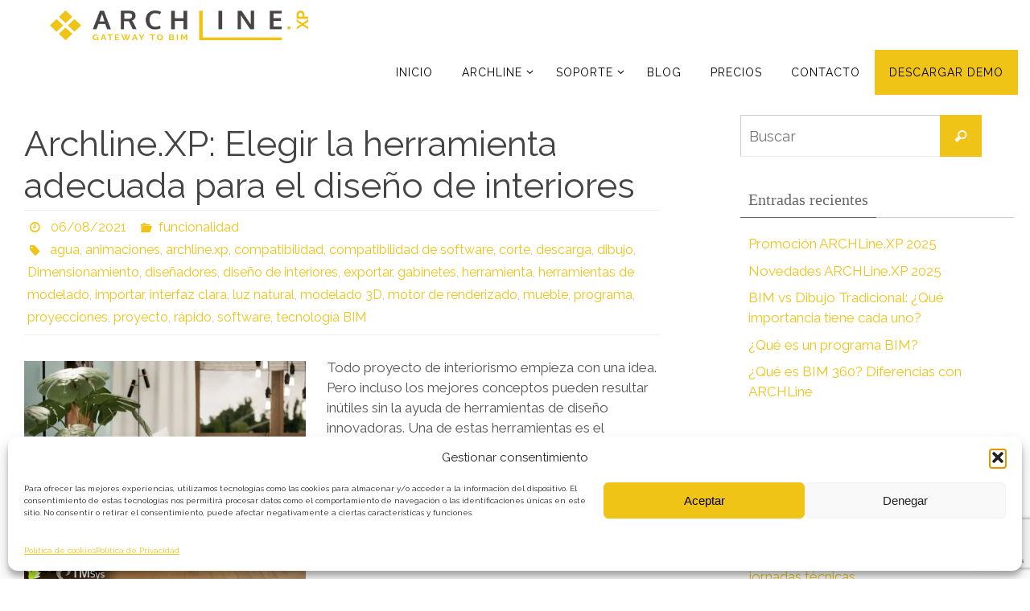

--- FILE ---
content_type: text/html; charset=UTF-8
request_url: https://archlinebim.es/tag/corte
body_size: 22067
content:
<!DOCTYPE html>
<html lang="es">
<head>
<meta name="viewport" content="width=device-width, user-scalable=no, initial-scale=1.0, minimum-scale=1.0, maximum-scale=1.0">
<meta http-equiv="Content-Type" content="text/html; charset=UTF-8" />
<link rel="profile" href="http://gmpg.org/xfn/11" />
<link rel="pingback" href="https://archlinebim.es/xmlrpc.php" />
<meta name='robots' content='index, follow, max-image-preview:large, max-snippet:-1, max-video-preview:-1' />

	<!-- This site is optimized with the Yoast SEO plugin v26.8 - https://yoast.com/product/yoast-seo-wordpress/ -->
	<title>corte archivos - ARCHLine 3D BIM</title>
	<link rel="canonical" href="https://archlinebim.es/tag/corte" />
	<meta property="og:locale" content="es_ES" />
	<meta property="og:type" content="article" />
	<meta property="og:title" content="corte archivos - ARCHLine 3D BIM" />
	<meta property="og:url" content="https://archlinebim.es/tag/corte" />
	<meta property="og:site_name" content="ARCHLine 3D BIM" />
	<meta property="og:image" content="https://i0.wp.com/archlinebim.es/wp-content/uploads/2024/07/archline.jpg?fit=1024%2C600&ssl=1" />
	<meta property="og:image:width" content="1024" />
	<meta property="og:image:height" content="600" />
	<meta property="og:image:type" content="image/jpeg" />
	<meta name="twitter:card" content="summary_large_image" />
	<meta name="twitter:site" content="@software_ing" />
	<script data-jetpack-boost="ignore" type="application/ld+json" class="yoast-schema-graph">{"@context":"https://schema.org","@graph":[{"@type":"CollectionPage","@id":"https://archlinebim.es/tag/corte","url":"https://archlinebim.es/tag/corte","name":"corte archivos - ARCHLine 3D BIM","isPartOf":{"@id":"https://archlinebim.es/#website"},"breadcrumb":{"@id":"https://archlinebim.es/tag/corte#breadcrumb"},"inLanguage":"es"},{"@type":"BreadcrumbList","@id":"https://archlinebim.es/tag/corte#breadcrumb","itemListElement":[{"@type":"ListItem","position":1,"name":"Portada","item":"https://archlinebim.es/"},{"@type":"ListItem","position":2,"name":"corte"}]},{"@type":"WebSite","@id":"https://archlinebim.es/#website","url":"https://archlinebim.es/","name":"ARCHLine 3D BIM","description":"Software de diseño 3D","publisher":{"@id":"https://archlinebim.es/#organization"},"alternateName":"ARCHLine","potentialAction":[{"@type":"SearchAction","target":{"@type":"EntryPoint","urlTemplate":"https://archlinebim.es/?s={search_term_string}"},"query-input":{"@type":"PropertyValueSpecification","valueRequired":true,"valueName":"search_term_string"}}],"inLanguage":"es"},{"@type":"Organization","@id":"https://archlinebim.es/#organization","name":"MPScia ingeniería","url":"https://archlinebim.es/","logo":{"@type":"ImageObject","inLanguage":"es","@id":"https://archlinebim.es/#/schema/logo/image/","url":"https://archlinebim.es/wp-content/uploads/2019/11/MPSCIAINGENIERIA-5.jpg","contentUrl":"https://archlinebim.es/wp-content/uploads/2019/11/MPSCIAINGENIERIA-5.jpg","width":200,"height":79,"caption":"MPScia ingeniería"},"image":{"@id":"https://archlinebim.es/#/schema/logo/image/"},"sameAs":["https://www.facebook.com/ArchLineBIM.MPScia","https://x.com/software_ing","https://www.instagram.com/archlinebim","https://www.linkedin.com/company/14050176","https://www.youtube.com/channel/archlinebim"]}]}</script>
	<!-- / Yoast SEO plugin. -->


<link rel='dns-prefetch' href='//fonts.googleapis.com' />
<link rel='preconnect' href='//i0.wp.com' />
<link rel="alternate" type="application/rss+xml" title="ARCHLine 3D BIM &raquo; Feed" href="https://archlinebim.es/feed" />
<link rel="alternate" type="application/rss+xml" title="ARCHLine 3D BIM &raquo; Feed de los comentarios" href="https://archlinebim.es/comments/feed" />
<link rel="alternate" type="application/rss+xml" title="ARCHLine 3D BIM &raquo; Etiqueta corte del feed" href="https://archlinebim.es/tag/corte/feed" />
<link rel='stylesheet' id='all-css-4834221ac24dd008b809bcaab7b6ed2f' href='https://archlinebim.es/wp-content/boost-cache/static/86fcab6bb2.min.css' type='text/css' media='all' />
<style id='nirvana-style-inline-css'>
 #header-container { width: 1250px; } #header-container, #access >.menu, #forbottom, #colophon, #footer-widget-area, #topbar-inner, .ppbox, #pp-afterslider #container, #breadcrumbs-box { max-width: 1250px; } #header-full, #breadcrumbs, #main { max-width: 1250px; margin:0 auto; } #access > .menu > ul { margin-left:0; } #pp-texttop, #pp-textmiddle, #pp-textbottom, #front-columns h2, .presentation-page #content { padding-left:20px; padding-right: 20px; } #container.one-column { } #container.two-columns-right #secondary { width: 350px; float:right; } #container.two-columns-right #content { width: 760px; float: left; } /* fallback */ #container.two-columns-right #content { width: calc(100% - 430px); float: left; } #container.two-columns-left #primary { width: 350px; float: left; } #container.two-columns-left #content { width: 760px; float: right; } /* fallback */ #container.two-columns-left #content { width: -moz-calc(100% - 430px); float: right; width: -webkit-calc(100% - 430px ); width: calc(100% - 430px); } #container.three-columns-right .sidey { width: 175px; float: left; } #container.three-columns-right #primary { margin-left: 80px; margin-right: 80px; } #container.three-columns-right #content { width: 680px; float: left; } /* fallback */ #container.three-columns-right #content { width: -moz-calc(100% - 510px); float: left; width: -webkit-calc(100% - 510px); width: calc(100% - 510px); } #container.three-columns-left .sidey { width: 175px; float: left; } #container.three-columns-left #secondary{ margin-left: 80px; margin-right: 80px; } #container.three-columns-left #content { width: 680px; float: right;} /* fallback */ #container.three-columns-left #content { width: -moz-calc(100% - 510px); float: right; width: -webkit-calc(100% - 510px); width: calc(100% - 510px); } #container.three-columns-sided .sidey { width: 175px; float: left; } #container.three-columns-sided #secondary{ float:right; } #container.three-columns-sided #content { width: 680px; float: right; /* fallback */ width: -moz-calc(100% - 510px); float: right; width: -webkit-calc(100% - 510px); float: right; width: calc(100% - 510px); float: right; margin: 0 255px 0 -1190px; } body { font-family: "Raleway"; } #content h1.entry-title a, #content h2.entry-title a, #content h1.entry-title, #content h2.entry-title { font-family: "Raleway"; } .widget-title, .widget-title a { line-height: normal; font-family: "Lucida Casual"; } .widget-container, .widget-container a { font-family: "Raleway"; } .entry-content h1, .entry-content h2, .entry-content h3, .entry-content h4, .entry-content h5, .entry-content h6, .nivo-caption h2, #front-text1 h1, #front-text2 h1, h3.column-header-image, #comments #reply-title { font-family: "Raleway"; } #site-title span a { font-family: "Raleway"; } #access ul li a, #access ul li a span { font-family: "Raleway"; } /* general */ body { color: #555555; background-color: #FFFFFF } a { color: #F0C317; } a:hover, .entry-meta span a:hover, .comments-link a:hover, body.coldisplay2 #front-columns a:active { color: #f0cc43; } a:active { background-color: #efd266; color: #FFFFFF; } .entry-meta a:hover, .widget-container a:hover, .footer2 a:hover { border-bottom-color: #CCCCCC; } .sticky h2.entry-title a { background-color: #F0C317; color: #FFFFFF; } #header { ; } #site-title span a { color: #F0C317; } #site-description { color: #666666; } .socials a:hover .socials-hover { background-color: #1EC8BB; } .socials .socials-hover { background-color: #ADBF2D; } /* Main menu top level */ #access a, #nav-toggle span { color: #000000; } #access, #nav-toggle, #access ul li { background-color: #ffffff; } #access > .menu > ul > li > a > span { } #access ul li:hover { background-color: #F0C317; color: #000000; } #access ul > li.current_page_item , #access ul > li.current-menu-item, #access ul > li.current_page_ancestor , #access ul > li.current-menu-ancestor { background-color: #ffffff; } /* Main menu Submenus */ #access ul ul li, #access ul ul { background-color: #F0C317; } #access ul ul li a { color: #000000; } #access ul ul li:hover { background-color: #fed125; } #breadcrumbs { background-color: #f5f5f5; } #access ul ul li.current_page_item, #access ul ul li.current-menu-item, #access ul ul li.current_page_ancestor, #access ul ul li.current-menu-ancestor { background-color: #fed125; } #access ul ul { box-shadow: 3px 3px 0 rgba(230,21,23,0.3); } /* top menu */ #topbar { background-color: #ffffff; border-bottom-color: #ebebeb; } .menu-header-search .searchform { background: #F7F7F7; } .topmenu ul li a, .search-icon:before { color: #F0C317; } .topmenu ul li a:hover { background-color: #efefef; } .search-icon:hover:before { color: #F0C317; } /* main */ #main { background-color: #FFFFFF; } #author-info, .page-title, #entry-author-info { border-color: #CCCCCC; } .page-title-text { border-color: #efd266; } .page-title span { border-color: #F0C317; } #entry-author-info #author-avatar, #author-info #author-avatar { border-color: #EEEEEE; } .avatar-container:before { background-color: #efd266; } .sidey .widget-container { color: #555555; ; } .sidey .widget-title { color: #666666; ; border-color: #CCCCCC; } .sidey .widget-container a { ; } .sidey .widget-container a:hover { ; } .widget-title span { border-color: #666666; } .entry-content h1, .entry-content h2, .entry-content h3, .entry-content h4, .entry-content h5, .entry-content h6 { color: #444444; } .entry-title, .entry-title a{ color: #444444; } .entry-title a:hover { color: #000000; } #content span.entry-format { color: #CCCCCC; } /* footer */ #footer { color: #AAAAAA; background-color: #F5F5F5; } #footer2 { color: #AAAAAA; background-color: #3A3B3D; } #sfooter-full { background-color: #353638; } .footermenu ul li { border-color: #494a4c; } .footermenu ul li:hover { border-color: #5d5e60; } #colophon a { ; } #colophon a:hover { ; } #footer2 a, .footermenu ul li:after { ; } #footer2 a:hover { ; } #footer .widget-container { color: #555555; ; } #footer .widget-title { color: #888888; ; border-color:#CCCCCC; } /* buttons */ a.continue-reading-link { color: #F0C317; border-color: #F0C317; } a.continue-reading-link:hover { background-color: #F0C317; color: #FFFFFF; } #cryout_ajax_more_trigger { border: 1px solid #CCCCCC; } #cryout_ajax_more_trigger:hover { background-color: #F7F7F7; } a.continue-reading-link i.crycon-right-dir { color: #F0C317 } a.continue-reading-link:hover i.crycon-right-dir { color: #FFFFFF } .page-link a, .page-link > span > em { border-color: #CCCCCC } .columnmore a { background: #efd266; color:#F7F7F7 } .columnmore a:hover { background: #F0C317; } .file, .button, input[type="submit"], input[type="reset"], #respond .form-submit input#submit { background-color: #FFFFFF; border-color: #CCCCCC; } .button:hover, #respond .form-submit input#submit:hover { background-color: #F7F7F7; } .entry-content tr th, .entry-content thead th { color: #444444; } .entry-content tr th { background-color: #F0C317; color:#FFFFFF; } .entry-content tr.even { background-color: #F7F7F7; } hr { border-color: #EEEEEE; } input[type="text"], input[type="password"], input[type="email"], input[type="color"], input[type="date"], input[type="datetime"], input[type="datetime-local"], input[type="month"], input[type="number"], input[type="range"], input[type="search"], input[type="tel"], input[type="time"], input[type="url"], input[type="week"], textarea, select { border-color: #CCCCCC #EEEEEE #EEEEEE #CCCCCC; color: #555555; } input[type="submit"], input[type="reset"] { color: #555555; } input[type="text"]:hover, input[type="password"]:hover, input[type="email"]:hover, input[type="color"]:hover, input[type="date"]:hover, input[type="datetime"]:hover, input[type="datetime-local"]:hover, input[type="month"]:hover, input[type="number"]:hover, input[type="range"]:hover, input[type="search"]:hover, input[type="tel"]:hover, input[type="time"]:hover, input[type="url"]:hover, input[type="week"]:hover, textarea:hover { background-color: rgba(247,247,247,0.4); } .entry-content pre { background-color: #F7F7F7; border-color: rgba(240,195,23,0.1); } abbr, acronym { border-color: #555555; } .comment-meta a { color: #999999; } #respond .form-allowed-tags { color: #999999; } .comment .reply a { border-color: #EEEEEE; } .comment .reply a:hover { color: #F0C317; } .entry-meta { border-color: #EEEEEE; } .entry-meta .crycon-metas:before { color: #F0C317; } .entry-meta span a, .comments-link a { ; } .entry-meta span a:hover, .comments-link a:hover { ; } .entry-meta span, .entry-utility span, .footer-tags { color: #c1c1c1; } .nav-next a, .nav-previous a{ background-color:#f8f8f8; } .nav-next a:hover, .nav-previous a:hover { background-color: #F0C317; color:#FFFFFF; } .pagination { border-color: #ededed; } .pagination a:hover { background-color: #efd266; color: #FFFFFF; } h3#comments-title { border-color: #CCCCCC; } h3#comments-title span { background-color: #F0C317; color: #FFFFFF; } .comment-details { border-color: #EEEEEE; } .searchform input[type="text"] { color: #999999; } .searchform:after { background-color: #F0C317; } .searchform:hover:after { background-color: #efd266; } .searchsubmit[type="submit"]{ color: #F7F7F7; } li.menu-main-search .searchform .s { background-color: #FFFFFF; } li.menu-main-search .searchsubmit[type="submit"] { color: #999999; } .caption-accented .wp-caption { background-color:rgba(240,195,23,0.8); color:#FFFFFF; } .nirvana-image-one .entry-content img[class*='align'], .nirvana-image-one .entry-summary img[class*='align'], .nirvana-image-two .entry-content img[class*='align'], .nirvana-image-two .entry-summary img[class*='align'] .nirvana-image-one .entry-content [class*='wp-block'][class*='align'] img, .nirvana-image-one .entry-summary [class*='wp-block'][class*='align'] img, .nirvana-image-two .entry-content [class*='wp-block'][class*='align'] img, .nirvana-image-two .entry-summary [class*='wp-block'][class*='align'] img { border-color: #F0C317; } html { font-size: 17px; line-height: 1.5; } .entry-content, .entry-summary, .ppbox { text-align:inherit ; } .entry-content, .entry-summary, .widget-container, .ppbox, .navigation { ; } #content h1.entry-title, #content h2.entry-title, .woocommerce-page h1.page-title { font-size: 44px; } .widget-title, .widget-title a { font-size: 20px; } .widget-container, .widget-container a { font-size: 17px; } #content h1, #pp-afterslider h1 { font-size: 38px; } #content h2, #pp-afterslider h2 { font-size: 34px; } #content h3, #pp-afterslider h3 { font-size: 29px; } #content h4, #pp-afterslider h4 { font-size: 24px; } #content h5, #pp-afterslider h5 { font-size: 19px; } #content h6, #pp-afterslider h6 { font-size: 14px; } #site-title span a { font-size: 46px; } #access ul li a { font-size: 14px; } #access ul ul ul a { font-size: 13px; } .nocomments, .nocomments2 { display: none; } .comments-link span { display: none; } header.page-header, .archive h1.page-title { display: none; } article footer.entry-meta { display: none; } .entry-content p, .entry-content ul, .entry-content ol, .entry-content dd, .entry-content pre, .entry-content hr, .commentlist p, .entry-summary p { margin-bottom: 1.0em; } #header-container > div { margin: 25px 0 0 0px; } #toTop:hover .crycon-back2top:before { color: #efd266; } #main { margin-top: 20px; } #forbottom { padding-left: 5px; padding-right: 5px; } #header-widget-area { width: 25%; } #branding { height:40px; } @media (max-width: 1920px) { #branding, #bg_image { display: block; height: auto; max-width: 100%; min-height: inherit !important; } } 
/* Nirvana Custom CSS */ #footer2 {display:none;} .venticinco { text-align:center; padding:0 0 25px 0; font-size: 25px; } .ventidos { text-align:center; font-size: 22px; } #access .menu li.menu-item-18 { background-color: #F0C317; } #forbottom { clear: both; display: block; margin: 0 auto; padding: 0px 0; min-height: 400px px ; } div#header-full { position: sticky; top: 0; z-index: 999; }
/*# sourceURL=nirvana-style-inline-css */
</style>
<style id='__EPYT__style-inline-css'>

                .epyt-gallery-thumb {
                        width: 33.333%;
                }
                
                         @media (min-width:0px) and (max-width: 767px) {
                            .epyt-gallery-rowbreak {
                                display: none;
                            }
                            .epyt-gallery-allthumbs[class*="epyt-cols"] .epyt-gallery-thumb {
                                width: 100% !important;
                            }
                          }
/*# sourceURL=__EPYT__style-inline-css */
</style>
<style id='wp-img-auto-sizes-contain-inline-css'>
img:is([sizes=auto i],[sizes^="auto," i]){contain-intrinsic-size:3000px 1500px}
/*# sourceURL=wp-img-auto-sizes-contain-inline-css */
</style>
<style id='wp-emoji-styles-inline-css'>

	img.wp-smiley, img.emoji {
		display: inline !important;
		border: none !important;
		box-shadow: none !important;
		height: 1em !important;
		width: 1em !important;
		margin: 0 0.07em !important;
		vertical-align: -0.1em !important;
		background: none !important;
		padding: 0 !important;
	}
/*# sourceURL=wp-emoji-styles-inline-css */
</style>
<style id='classic-theme-styles-inline-css'>
/*! This file is auto-generated */
.wp-block-button__link{color:#fff;background-color:#32373c;border-radius:9999px;box-shadow:none;text-decoration:none;padding:calc(.667em + 2px) calc(1.333em + 2px);font-size:1.125em}.wp-block-file__button{background:#32373c;color:#fff;text-decoration:none}
/*# sourceURL=/wp-includes/css/classic-themes.min.css */
</style>
<style id='global-styles-inline-css'>
:root{--wp--preset--aspect-ratio--square: 1;--wp--preset--aspect-ratio--4-3: 4/3;--wp--preset--aspect-ratio--3-4: 3/4;--wp--preset--aspect-ratio--3-2: 3/2;--wp--preset--aspect-ratio--2-3: 2/3;--wp--preset--aspect-ratio--16-9: 16/9;--wp--preset--aspect-ratio--9-16: 9/16;--wp--preset--color--black: #000000;--wp--preset--color--cyan-bluish-gray: #abb8c3;--wp--preset--color--white: #ffffff;--wp--preset--color--pale-pink: #f78da7;--wp--preset--color--vivid-red: #cf2e2e;--wp--preset--color--luminous-vivid-orange: #ff6900;--wp--preset--color--luminous-vivid-amber: #fcb900;--wp--preset--color--light-green-cyan: #7bdcb5;--wp--preset--color--vivid-green-cyan: #00d084;--wp--preset--color--pale-cyan-blue: #8ed1fc;--wp--preset--color--vivid-cyan-blue: #0693e3;--wp--preset--color--vivid-purple: #9b51e0;--wp--preset--gradient--vivid-cyan-blue-to-vivid-purple: linear-gradient(135deg,rgb(6,147,227) 0%,rgb(155,81,224) 100%);--wp--preset--gradient--light-green-cyan-to-vivid-green-cyan: linear-gradient(135deg,rgb(122,220,180) 0%,rgb(0,208,130) 100%);--wp--preset--gradient--luminous-vivid-amber-to-luminous-vivid-orange: linear-gradient(135deg,rgb(252,185,0) 0%,rgb(255,105,0) 100%);--wp--preset--gradient--luminous-vivid-orange-to-vivid-red: linear-gradient(135deg,rgb(255,105,0) 0%,rgb(207,46,46) 100%);--wp--preset--gradient--very-light-gray-to-cyan-bluish-gray: linear-gradient(135deg,rgb(238,238,238) 0%,rgb(169,184,195) 100%);--wp--preset--gradient--cool-to-warm-spectrum: linear-gradient(135deg,rgb(74,234,220) 0%,rgb(151,120,209) 20%,rgb(207,42,186) 40%,rgb(238,44,130) 60%,rgb(251,105,98) 80%,rgb(254,248,76) 100%);--wp--preset--gradient--blush-light-purple: linear-gradient(135deg,rgb(255,206,236) 0%,rgb(152,150,240) 100%);--wp--preset--gradient--blush-bordeaux: linear-gradient(135deg,rgb(254,205,165) 0%,rgb(254,45,45) 50%,rgb(107,0,62) 100%);--wp--preset--gradient--luminous-dusk: linear-gradient(135deg,rgb(255,203,112) 0%,rgb(199,81,192) 50%,rgb(65,88,208) 100%);--wp--preset--gradient--pale-ocean: linear-gradient(135deg,rgb(255,245,203) 0%,rgb(182,227,212) 50%,rgb(51,167,181) 100%);--wp--preset--gradient--electric-grass: linear-gradient(135deg,rgb(202,248,128) 0%,rgb(113,206,126) 100%);--wp--preset--gradient--midnight: linear-gradient(135deg,rgb(2,3,129) 0%,rgb(40,116,252) 100%);--wp--preset--font-size--small: 13px;--wp--preset--font-size--medium: 20px;--wp--preset--font-size--large: 36px;--wp--preset--font-size--x-large: 42px;--wp--preset--spacing--20: 0.44rem;--wp--preset--spacing--30: 0.67rem;--wp--preset--spacing--40: 1rem;--wp--preset--spacing--50: 1.5rem;--wp--preset--spacing--60: 2.25rem;--wp--preset--spacing--70: 3.38rem;--wp--preset--spacing--80: 5.06rem;--wp--preset--shadow--natural: 6px 6px 9px rgba(0, 0, 0, 0.2);--wp--preset--shadow--deep: 12px 12px 50px rgba(0, 0, 0, 0.4);--wp--preset--shadow--sharp: 6px 6px 0px rgba(0, 0, 0, 0.2);--wp--preset--shadow--outlined: 6px 6px 0px -3px rgb(255, 255, 255), 6px 6px rgb(0, 0, 0);--wp--preset--shadow--crisp: 6px 6px 0px rgb(0, 0, 0);}:where(.is-layout-flex){gap: 0.5em;}:where(.is-layout-grid){gap: 0.5em;}body .is-layout-flex{display: flex;}.is-layout-flex{flex-wrap: wrap;align-items: center;}.is-layout-flex > :is(*, div){margin: 0;}body .is-layout-grid{display: grid;}.is-layout-grid > :is(*, div){margin: 0;}:where(.wp-block-columns.is-layout-flex){gap: 2em;}:where(.wp-block-columns.is-layout-grid){gap: 2em;}:where(.wp-block-post-template.is-layout-flex){gap: 1.25em;}:where(.wp-block-post-template.is-layout-grid){gap: 1.25em;}.has-black-color{color: var(--wp--preset--color--black) !important;}.has-cyan-bluish-gray-color{color: var(--wp--preset--color--cyan-bluish-gray) !important;}.has-white-color{color: var(--wp--preset--color--white) !important;}.has-pale-pink-color{color: var(--wp--preset--color--pale-pink) !important;}.has-vivid-red-color{color: var(--wp--preset--color--vivid-red) !important;}.has-luminous-vivid-orange-color{color: var(--wp--preset--color--luminous-vivid-orange) !important;}.has-luminous-vivid-amber-color{color: var(--wp--preset--color--luminous-vivid-amber) !important;}.has-light-green-cyan-color{color: var(--wp--preset--color--light-green-cyan) !important;}.has-vivid-green-cyan-color{color: var(--wp--preset--color--vivid-green-cyan) !important;}.has-pale-cyan-blue-color{color: var(--wp--preset--color--pale-cyan-blue) !important;}.has-vivid-cyan-blue-color{color: var(--wp--preset--color--vivid-cyan-blue) !important;}.has-vivid-purple-color{color: var(--wp--preset--color--vivid-purple) !important;}.has-black-background-color{background-color: var(--wp--preset--color--black) !important;}.has-cyan-bluish-gray-background-color{background-color: var(--wp--preset--color--cyan-bluish-gray) !important;}.has-white-background-color{background-color: var(--wp--preset--color--white) !important;}.has-pale-pink-background-color{background-color: var(--wp--preset--color--pale-pink) !important;}.has-vivid-red-background-color{background-color: var(--wp--preset--color--vivid-red) !important;}.has-luminous-vivid-orange-background-color{background-color: var(--wp--preset--color--luminous-vivid-orange) !important;}.has-luminous-vivid-amber-background-color{background-color: var(--wp--preset--color--luminous-vivid-amber) !important;}.has-light-green-cyan-background-color{background-color: var(--wp--preset--color--light-green-cyan) !important;}.has-vivid-green-cyan-background-color{background-color: var(--wp--preset--color--vivid-green-cyan) !important;}.has-pale-cyan-blue-background-color{background-color: var(--wp--preset--color--pale-cyan-blue) !important;}.has-vivid-cyan-blue-background-color{background-color: var(--wp--preset--color--vivid-cyan-blue) !important;}.has-vivid-purple-background-color{background-color: var(--wp--preset--color--vivid-purple) !important;}.has-black-border-color{border-color: var(--wp--preset--color--black) !important;}.has-cyan-bluish-gray-border-color{border-color: var(--wp--preset--color--cyan-bluish-gray) !important;}.has-white-border-color{border-color: var(--wp--preset--color--white) !important;}.has-pale-pink-border-color{border-color: var(--wp--preset--color--pale-pink) !important;}.has-vivid-red-border-color{border-color: var(--wp--preset--color--vivid-red) !important;}.has-luminous-vivid-orange-border-color{border-color: var(--wp--preset--color--luminous-vivid-orange) !important;}.has-luminous-vivid-amber-border-color{border-color: var(--wp--preset--color--luminous-vivid-amber) !important;}.has-light-green-cyan-border-color{border-color: var(--wp--preset--color--light-green-cyan) !important;}.has-vivid-green-cyan-border-color{border-color: var(--wp--preset--color--vivid-green-cyan) !important;}.has-pale-cyan-blue-border-color{border-color: var(--wp--preset--color--pale-cyan-blue) !important;}.has-vivid-cyan-blue-border-color{border-color: var(--wp--preset--color--vivid-cyan-blue) !important;}.has-vivid-purple-border-color{border-color: var(--wp--preset--color--vivid-purple) !important;}.has-vivid-cyan-blue-to-vivid-purple-gradient-background{background: var(--wp--preset--gradient--vivid-cyan-blue-to-vivid-purple) !important;}.has-light-green-cyan-to-vivid-green-cyan-gradient-background{background: var(--wp--preset--gradient--light-green-cyan-to-vivid-green-cyan) !important;}.has-luminous-vivid-amber-to-luminous-vivid-orange-gradient-background{background: var(--wp--preset--gradient--luminous-vivid-amber-to-luminous-vivid-orange) !important;}.has-luminous-vivid-orange-to-vivid-red-gradient-background{background: var(--wp--preset--gradient--luminous-vivid-orange-to-vivid-red) !important;}.has-very-light-gray-to-cyan-bluish-gray-gradient-background{background: var(--wp--preset--gradient--very-light-gray-to-cyan-bluish-gray) !important;}.has-cool-to-warm-spectrum-gradient-background{background: var(--wp--preset--gradient--cool-to-warm-spectrum) !important;}.has-blush-light-purple-gradient-background{background: var(--wp--preset--gradient--blush-light-purple) !important;}.has-blush-bordeaux-gradient-background{background: var(--wp--preset--gradient--blush-bordeaux) !important;}.has-luminous-dusk-gradient-background{background: var(--wp--preset--gradient--luminous-dusk) !important;}.has-pale-ocean-gradient-background{background: var(--wp--preset--gradient--pale-ocean) !important;}.has-electric-grass-gradient-background{background: var(--wp--preset--gradient--electric-grass) !important;}.has-midnight-gradient-background{background: var(--wp--preset--gradient--midnight) !important;}.has-small-font-size{font-size: var(--wp--preset--font-size--small) !important;}.has-medium-font-size{font-size: var(--wp--preset--font-size--medium) !important;}.has-large-font-size{font-size: var(--wp--preset--font-size--large) !important;}.has-x-large-font-size{font-size: var(--wp--preset--font-size--x-large) !important;}
:where(.wp-block-post-template.is-layout-flex){gap: 1.25em;}:where(.wp-block-post-template.is-layout-grid){gap: 1.25em;}
:where(.wp-block-term-template.is-layout-flex){gap: 1.25em;}:where(.wp-block-term-template.is-layout-grid){gap: 1.25em;}
:where(.wp-block-columns.is-layout-flex){gap: 2em;}:where(.wp-block-columns.is-layout-grid){gap: 2em;}
:root :where(.wp-block-pullquote){font-size: 1.5em;line-height: 1.6;}
/*# sourceURL=global-styles-inline-css */
</style>
<link rel='stylesheet' id='nirvana-googlefonts-css' href='//fonts.googleapis.com/css?family=Raleway|Lucida+Casual' media='screen' />
<!--n2css--><!--n2js-->




<link rel="https://api.w.org/" href="https://archlinebim.es/wp-json/" /><link rel="alternate" title="JSON" type="application/json" href="https://archlinebim.es/wp-json/wp/v2/tags/994" /><link rel="EditURI" type="application/rsd+xml" title="RSD" href="https://archlinebim.es/xmlrpc.php?rsd" />
<meta name="generator" content="WordPress 6.9" />
        
        			<style>.cmplz-hidden {
					display: none !important;
				}</style><meta name="generator" content="Elementor 3.34.2; features: additional_custom_breakpoints; settings: css_print_method-external, google_font-enabled, font_display-auto">
			<style>
				.e-con.e-parent:nth-of-type(n+4):not(.e-lazyloaded):not(.e-no-lazyload),
				.e-con.e-parent:nth-of-type(n+4):not(.e-lazyloaded):not(.e-no-lazyload) * {
					background-image: none !important;
				}
				@media screen and (max-height: 1024px) {
					.e-con.e-parent:nth-of-type(n+3):not(.e-lazyloaded):not(.e-no-lazyload),
					.e-con.e-parent:nth-of-type(n+3):not(.e-lazyloaded):not(.e-no-lazyload) * {
						background-image: none !important;
					}
				}
				@media screen and (max-height: 640px) {
					.e-con.e-parent:nth-of-type(n+2):not(.e-lazyloaded):not(.e-no-lazyload),
					.e-con.e-parent:nth-of-type(n+2):not(.e-lazyloaded):not(.e-no-lazyload) * {
						background-image: none !important;
					}
				}
			</style>
			<style id="uagb-style-conditional-extension">@media (min-width: 1025px){body .uag-hide-desktop.uagb-google-map__wrap,body .uag-hide-desktop{display:none !important}}@media (min-width: 768px) and (max-width: 1024px){body .uag-hide-tab.uagb-google-map__wrap,body .uag-hide-tab{display:none !important}}@media (max-width: 767px){body .uag-hide-mob.uagb-google-map__wrap,body .uag-hide-mob{display:none !important}}</style><link rel="icon" href="https://i0.wp.com/archlinebim.es/wp-content/uploads/2022/02/cropped-LOGO-ARCHLINE-SIN-NADA-1.png?fit=32%2C32&#038;ssl=1" sizes="32x32" />
<link rel="icon" href="https://i0.wp.com/archlinebim.es/wp-content/uploads/2022/02/cropped-LOGO-ARCHLINE-SIN-NADA-1.png?fit=192%2C192&#038;ssl=1" sizes="192x192" />
<link rel="apple-touch-icon" href="https://i0.wp.com/archlinebim.es/wp-content/uploads/2022/02/cropped-LOGO-ARCHLINE-SIN-NADA-1.png?fit=180%2C180&#038;ssl=1" />
<meta name="msapplication-TileImage" content="https://i0.wp.com/archlinebim.es/wp-content/uploads/2022/02/cropped-LOGO-ARCHLINE-SIN-NADA-1.png?fit=270%2C270&#038;ssl=1" />
<!--[if lt IE 9]>
<script data-jetpack-boost="ignore">
document.createElement('header');
document.createElement('nav');
document.createElement('section');
document.createElement('article');
document.createElement('aside');
document.createElement('footer');
</script>
<![endif]-->
</head>
<body class="archive tag tag-corte tag-994 wp-theme-nirvana nirvana-image-none caption-simple nirvana-boxed nirvana-comment-placeholders nirvana-menu-right nirvana-topbarhide elementor-default elementor-kit-4580">

		<a class="skip-link screen-reader-text" href="#main" title="Ir al contenido"> Ir al contenido </a>
	
<div id="wrapper" class="hfeed">
<div id="topbar" ><div id="topbar-inner">  </div></div>

<div id="header-full">
	<header id="header">
		<div id="masthead">
					<div id="branding" role="banner" >
				<img id="bg_image" alt="ARCHLine 3D BIM" title="ARCHLine 3D BIM" src="https://archlinebim.es/wp-content/uploads/2022/02/cropped-Sin-titulo-3.png"  /><div id="header-container"><a href="https://archlinebim.es/" id="linky"></a></div>								<div style="clear:both;"></div>
			</div><!-- #branding -->
			<button id="nav-toggle"><span>&nbsp;</span></button>
			<nav id="access" class="jssafe" role="navigation">
					<div class="skip-link screen-reader-text"><a href="#content" title="Ir al contenido">Ir al contenido</a></div>
	<div class="menu"><ul id="prime_nav" class="menu"><li id="menu-item-11" class="menu-item menu-item-type-custom menu-item-object-custom menu-item-home menu-item-11"><a href="https://archlinebim.es/"><span>Inicio</span></a></li>
<li id="menu-item-7980" class="menu-item menu-item-type-custom menu-item-object-custom menu-item-has-children menu-item-7980"><a href="#"><span>ARCHLine</span></a>
<ul class="sub-menu">
	<li id="menu-item-7277" class="menu-item menu-item-type-post_type menu-item-object-page menu-item-7277"><a href="https://archlinebim.es/interior-design"><span>ARCHLine.XP Interior</span></a></li>
	<li id="menu-item-7408" class="menu-item menu-item-type-post_type menu-item-object-page menu-item-7408"><a href="https://archlinebim.es/archline-lt"><span>ARCHLine.XP LT</span></a></li>
	<li id="menu-item-7507" class="menu-item menu-item-type-post_type menu-item-object-page menu-item-7507"><a href="https://archlinebim.es/archline-profesional"><span>ARCHLine. XP PROFESIONAL</span></a></li>
	<li id="menu-item-4114" class="menu-item menu-item-type-post_type menu-item-object-page menu-item-4114"><a href="https://archlinebim.es/archline-xp-live"><span>ARCHLine.XP LIVE</span></a></li>
	<li id="menu-item-80" class="menu-item menu-item-type-post_type menu-item-object-page menu-item-has-children menu-item-80"><a href="https://archlinebim.es/archline-arq"><span>Generalidades Archline</span></a>
	<ul class="sub-menu">
		<li id="menu-item-3807" class="menu-item menu-item-type-post_type menu-item-object-page menu-item-3807"><a href="https://archlinebim.es/la-puerta-de-entrada-al-bim"><span>La puerta de entrada al BIM</span></a></li>
		<li id="menu-item-246" class="menu-item menu-item-type-post_type menu-item-object-page menu-item-246"><a href="https://archlinebim.es/puntos-fuertes-archline-xp"><span>Puntos fuertes Archline</span></a></li>
		<li id="menu-item-5941" class="menu-item menu-item-type-post_type menu-item-object-page menu-item-5941"><a href="https://archlinebim.es/herramientas-cad-de-archline-2"><span>Herramientas CAD</span></a></li>
		<li id="menu-item-5953" class="menu-item menu-item-type-post_type menu-item-object-page menu-item-5953"><a href="https://archlinebim.es/visualizacion-2"><span>Visualización</span></a></li>
		<li id="menu-item-5940" class="menu-item menu-item-type-post_type menu-item-object-page menu-item-5940"><a href="https://archlinebim.es/archline-terreno"><span>Terreno</span></a></li>
		<li id="menu-item-5827" class="menu-item menu-item-type-post_type menu-item-object-page menu-item-5827"><a href="https://archlinebim.es/comparativa-de-versiones-pro-vs-lt"><span>Comparativa ARCHLine PRO-INT-LT</span></a></li>
	</ul>
</li>
</ul>
</li>
<li id="menu-item-3772" class="menu-item menu-item-type-post_type menu-item-object-page menu-item-has-children menu-item-3772"><a href="https://archlinebim.es/soporte"><span>Soporte</span></a>
<ul class="sub-menu">
	<li id="menu-item-438" class="menu-item menu-item-type-post_type menu-item-object-page menu-item-438"><a href="https://archlinebim.es/archline-formacion-videos"><span>Formación</span></a></li>
	<li id="menu-item-4075" class="menu-item menu-item-type-post_type menu-item-object-page menu-item-4075"><a href="https://archlinebim.es/soporte/centro-de-descargas"><span>Centro de Descargas</span></a></li>
	<li id="menu-item-4498" class="menu-item menu-item-type-post_type menu-item-object-page menu-item-4498"><a href="https://archlinebim.es/soporte/proyectos-ejemplo"><span>Proyectos de ejemplo</span></a></li>
	<li id="menu-item-344" class="menu-item menu-item-type-post_type menu-item-object-page menu-item-344"><a href="https://archlinebim.es/soporte/requisitos-del-sistema"><span>Requisitos del sistema</span></a></li>
	<li id="menu-item-4077" class="menu-item menu-item-type-post_type menu-item-object-page menu-item-4077"><a href="https://archlinebim.es/canal-youtube-de-archline-en-espanol"><span>Canal de YouTube</span></a></li>
	<li id="menu-item-4450" class="menu-item menu-item-type-post_type menu-item-object-page menu-item-4450"><a href="https://archlinebim.es/newsletter"><span>Newsletter</span></a></li>
</ul>
</li>
<li id="menu-item-4152" class="menu-item menu-item-type-post_type menu-item-object-page current_page_parent menu-item-4152"><a href="https://archlinebim.es/blog"><span>Blog</span></a></li>
<li id="menu-item-258" class="menu-item menu-item-type-post_type menu-item-object-page menu-item-258"><a href="https://archlinebim.es/precios"><span>Precios</span></a></li>
<li id="menu-item-10" class="menu-item menu-item-type-post_type menu-item-object-page menu-item-10"><a href="https://archlinebim.es/contacto"><span>Contacto</span></a></li>
<li id="menu-item-18" class="menu-item menu-item-type-post_type menu-item-object-page menu-item-18"><a href="https://archlinebim.es/descargar"><span>Descargar Demo</span></a></li>
</ul></div>			</nav><!-- #access -->


		</div><!-- #masthead -->
	</header><!-- #header -->
</div><!-- #header-full -->

<div style="clear:both;height:0;"> </div>
<div id="main">
		<div id="toTop"><i class="crycon-back2top"></i> </div>	<div  id="forbottom" >
		
		<div style="clear:both;"> </div>

		<section id="container" class="two-columns-right">
	
			<div id="content" role="main">
						
			
				<header class="page-header">
					<h1 class="page-title"><div class="page-title-text">Etiqueta: <span>corte</span><div></h1>									</header>

								
					
	<article id="post-6315" class="post-6315 post type-post status-publish format-standard hentry category-funcionalidad tag-agua tag-animaciones tag-archline-xp tag-compatibilidad tag-compatibilidad-de-software tag-corte tag-descarga tag-dibujo tag-dimensionamiento tag-disenadores tag-diseno-de-interiores tag-exportar tag-gabinetes tag-herramienta tag-herramientas-de-modelado tag-importar tag-interfaz-clara tag-luz-natural tag-modelado-3d tag-motor-de-renderizado tag-mueble tag-programa tag-proyecciones tag-proyecto tag-rapido tag-software tag-tecnologia-bim">
				
		<header class="entry-header">			
			<h2 class="entry-title">
				<a href="https://archlinebim.es/archline-xp-elegir-la-herramienta-adecuada-para-el-diseno-de-interiores" title="Enlaces permanentes a Archline.XP: Elegir la herramienta adecuada para el diseño de interiores" rel="bookmark">Archline.XP: Elegir la herramienta adecuada para el diseño de interiores</a>
			</h2>
						<div class="entry-meta">
				<span>
						<i class="crycon-time crycon-metas" title="Fecha"></i>
						<time class="onDate date published" datetime="2021-08-06T10:00:00+02:00">
							<a href="https://archlinebim.es/archline-xp-elegir-la-herramienta-adecuada-para-el-diseno-de-interiores" rel="bookmark">06/08/2021</a>
						</time>
					</span><time class="updated"  datetime="2021-08-03T10:57:10+02:00">03/08/2021</time><span class="bl_categ"><i class="crycon-folder-open crycon-metas" title="Categorías"></i><a href="https://archlinebim.es/category/funcionalidad" rel="tag">funcionalidad</a></span> 		<span class="footer-tags">
			<i class="crycon-tag crycon-metas" title="Etiquetas"> </i><a href="https://archlinebim.es/tag/agua" rel="tag">agua</a>, <a href="https://archlinebim.es/tag/animaciones" rel="tag">animaciones</a>, <a href="https://archlinebim.es/tag/archline-xp" rel="tag">archline.xp</a>, <a href="https://archlinebim.es/tag/compatibilidad" rel="tag">compatibilidad</a>, <a href="https://archlinebim.es/tag/compatibilidad-de-software" rel="tag">compatibilidad de software</a>, <a href="https://archlinebim.es/tag/corte" rel="tag">corte</a>, <a href="https://archlinebim.es/tag/descarga" rel="tag">descarga</a>, <a href="https://archlinebim.es/tag/dibujo" rel="tag">dibujo</a>, <a href="https://archlinebim.es/tag/dimensionamiento" rel="tag">Dimensionamiento</a>, <a href="https://archlinebim.es/tag/disenadores" rel="tag">diseñadores</a>, <a href="https://archlinebim.es/tag/diseno-de-interiores" rel="tag">diseño de interiores</a>, <a href="https://archlinebim.es/tag/exportar" rel="tag">exportar</a>, <a href="https://archlinebim.es/tag/gabinetes" rel="tag">gabinetes</a>, <a href="https://archlinebim.es/tag/herramienta" rel="tag">herramienta</a>, <a href="https://archlinebim.es/tag/herramientas-de-modelado" rel="tag">herramientas de modelado</a>, <a href="https://archlinebim.es/tag/importar" rel="tag">importar</a>, <a href="https://archlinebim.es/tag/interfaz-clara" rel="tag">interfaz clara</a>, <a href="https://archlinebim.es/tag/luz-natural" rel="tag">luz natural</a>, <a href="https://archlinebim.es/tag/modelado-3d" rel="tag">modelado 3D</a>, <a href="https://archlinebim.es/tag/motor-de-renderizado" rel="tag">motor de renderizado</a>, <a href="https://archlinebim.es/tag/mueble" rel="tag">mueble</a>, <a href="https://archlinebim.es/tag/programa" rel="tag">programa</a>, <a href="https://archlinebim.es/tag/proyecciones" rel="tag">proyecciones</a>, <a href="https://archlinebim.es/tag/proyecto" rel="tag">proyecto</a>, <a href="https://archlinebim.es/tag/rapido" rel="tag">rápido</a>, <a href="https://archlinebim.es/tag/software" rel="tag">software</a>, <a href="https://archlinebim.es/tag/tecnologia-bim" rel="tag">tecnología BIM</a>		</span>
				</div><!-- .entry-meta -->	
		</header><!-- .entry-header -->
		
									
												<div class="entry-summary">
						<a title="Archline.XP: Elegir la herramienta adecuada para el diseño de interiores" href="https://archlinebim.es/archline-xp-elegir-la-herramienta-adecuada-para-el-diseno-de-interiores" >
			<img width="350" title="" alt="" class="alignleft post_thumbnail" src="https://i0.wp.com/archlinebim.es/wp-content/uploads/2021/08/ARCHLineXP_Live_by_TMsys_home_livingroom_02.jpg?resize=350%2C280&#038;ssl=1"></a>						<p>Todo proyecto de interiorismo empieza con una idea. Pero incluso los mejores conceptos pueden resultar inútiles sin la ayuda de herramientas de diseño innovadoras. Una de estas herramientas es el software ARCHLine.XP, un programa completo y fácil de usar que aumentará la eficiencia de los diseñadores de interiores.  Como diseñador,&#8230;</p>
<p> <a class="continue-reading-link" href="https://archlinebim.es/archline-xp-elegir-la-herramienta-adecuada-para-el-diseno-de-interiores"><span>Seguir leyendo&#8230;</span><i class="crycon-right-dir"></i></a> </p>
						</div><!-- .entry-summary -->
									
		
		<footer class="entry-meta">
					</footer>
	</article><!-- #post-6315 -->
	

						
						</div><!-- #content -->
			<div id="secondary" class="widget-area sidey" role="complementary">
		
			<ul class="xoxo">
								<li id="search-2" class="widget-container widget_search">
<form role="search" method="get" class="searchform" action="https://archlinebim.es/">
	<label>
		<span class="screen-reader-text">Buscar:</span>
		<input type="search" class="s" placeholder="Buscar" value="" name="s" />
	</label>
	<button type="submit" class="searchsubmit"><span class="screen-reader-text">Buscar</span><i class="crycon-search"></i></button>
</form>
</li>
		<li id="recent-posts-2" class="widget-container widget_recent_entries">
		<h3 class="widget-title"><span>Entradas recientes</span></h3>
		<ul>
											<li>
					<a href="https://archlinebim.es/promocion-archline-xp-2025">Promoción ARCHLine.XP 2025</a>
									</li>
											<li>
					<a href="https://archlinebim.es/novedades-archline-xp-2025">Novedades ARCHLine.XP 2025</a>
									</li>
											<li>
					<a href="https://archlinebim.es/bim-vs-dibujo-tradicional-que-importancia-tiene-cada-uno">BIM vs Dibujo Tradicional: ¿Qué importancia tiene cada uno?</a>
									</li>
											<li>
					<a href="https://archlinebim.es/que-es-un-programa-bim">¿Qué es un programa BIM?</a>
									</li>
											<li>
					<a href="https://archlinebim.es/que-es-bim-360-diferencias-con-archline">¿Qué es BIM 360? Diferencias con ARCHLine</a>
									</li>
					</ul>

		</li><li id="categories-2" class="widget-container widget_categories"><h3 class="widget-title"><span>Categorías</span></h3>
			<ul>
					<li class="cat-item cat-item-3"><a href="https://archlinebim.es/category/formacion">formación</a>
</li>
	<li class="cat-item cat-item-4"><a href="https://archlinebim.es/category/funcionalidad">funcionalidad</a>
</li>
	<li class="cat-item cat-item-6"><a href="https://archlinebim.es/category/generalidades">generalidades</a>
</li>
	<li class="cat-item cat-item-42"><a href="https://archlinebim.es/category/jornadas-tecnicas">jornadas técnicas</a>
</li>
	<li class="cat-item cat-item-1"><a href="https://archlinebim.es/category/noticias">Noticias</a>
</li>
	<li class="cat-item cat-item-1094"><a href="https://archlinebim.es/category/seminarios">seminarios</a>
</li>
	<li class="cat-item cat-item-5"><a href="https://archlinebim.es/category/webinarios">webinarios</a>
</li>
			</ul>

			</li><li id="tag_cloud-3" class="widget-container widget_tag_cloud"><h3 class="widget-title"><span>Etiquetas</span></h3><div class="tagcloud"><a href="https://archlinebim.es/tag/2d" class="tag-cloud-link tag-link-117 tag-link-position-1" style="font-size: 17.290909090909pt;" aria-label="2D (37 elementos)">2D</a>
<a href="https://archlinebim.es/tag/3d" class="tag-cloud-link tag-link-12 tag-link-position-2" style="font-size: 19.963636363636pt;" aria-label="3D (60 elementos)">3D</a>
<a href="https://archlinebim.es/tag/2020" class="tag-cloud-link tag-link-43 tag-link-position-3" style="font-size: 9.9090909090909pt;" aria-label="2020 (9 elementos)">2020</a>
<a href="https://archlinebim.es/tag/2021" class="tag-cloud-link tag-link-641 tag-link-position-4" style="font-size: 11.818181818182pt;" aria-label="2021 (13 elementos)">2021</a>
<a href="https://archlinebim.es/tag/2024" class="tag-cloud-link tag-link-1270 tag-link-position-5" style="font-size: 11.309090909091pt;" aria-label="2024 (12 elementos)">2024</a>
<a href="https://archlinebim.es/tag/allplan" class="tag-cloud-link tag-link-1273 tag-link-position-6" style="font-size: 9.9090909090909pt;" aria-label="allplan (9 elementos)">allplan</a>
<a href="https://archlinebim.es/tag/archicad" class="tag-cloud-link tag-link-1271 tag-link-position-7" style="font-size: 9.9090909090909pt;" aria-label="archicad (9 elementos)">archicad</a>
<a href="https://archlinebim.es/tag/archline" class="tag-cloud-link tag-link-19 tag-link-position-8" style="font-size: 18.436363636364pt;" aria-label="archline (46 elementos)">archline</a>
<a href="https://archlinebim.es/tag/archline-xp" class="tag-cloud-link tag-link-10 tag-link-position-9" style="font-size: 22pt;" aria-label="archline.xp (89 elementos)">archline.xp</a>
<a href="https://archlinebim.es/tag/arqmanes" class="tag-cloud-link tag-link-1272 tag-link-position-10" style="font-size: 9.9090909090909pt;" aria-label="arqmanes (9 elementos)">arqmanes</a>
<a href="https://archlinebim.es/tag/arquitectura" class="tag-cloud-link tag-link-13 tag-link-position-11" style="font-size: 17.545454545455pt;" aria-label="arquitectura (39 elementos)">arquitectura</a>
<a href="https://archlinebim.es/tag/bim" class="tag-cloud-link tag-link-15 tag-link-position-12" style="font-size: 20.854545454545pt;" aria-label="BIM (71 elementos)">BIM</a>
<a href="https://archlinebim.es/tag/cad" class="tag-cloud-link tag-link-20 tag-link-position-13" style="font-size: 12.2pt;" aria-label="cad (14 elementos)">cad</a>
<a href="https://archlinebim.es/tag/construccion" class="tag-cloud-link tag-link-51 tag-link-position-14" style="font-size: 10.418181818182pt;" aria-label="construcción (10 elementos)">construcción</a>
<a href="https://archlinebim.es/tag/descarga" class="tag-cloud-link tag-link-778 tag-link-position-15" style="font-size: 19.072727272727pt;" aria-label="descarga (51 elementos)">descarga</a>
<a href="https://archlinebim.es/tag/dibujo" class="tag-cloud-link tag-link-104 tag-link-position-16" style="font-size: 8.6363636363636pt;" aria-label="dibujo (7 elementos)">dibujo</a>
<a href="https://archlinebim.es/tag/diseno" class="tag-cloud-link tag-link-277 tag-link-position-17" style="font-size: 10.418181818182pt;" aria-label="diseño (10 elementos)">diseño</a>
<a href="https://archlinebim.es/tag/diseno-de-interiores" class="tag-cloud-link tag-link-14 tag-link-position-18" style="font-size: 12.454545454545pt;" aria-label="diseño de interiores (15 elementos)">diseño de interiores</a>
<a href="https://archlinebim.es/tag/documentacion" class="tag-cloud-link tag-link-45 tag-link-position-19" style="font-size: 9.2727272727273pt;" aria-label="documentación (8 elementos)">documentación</a>
<a href="https://archlinebim.es/tag/dwg" class="tag-cloud-link tag-link-133 tag-link-position-20" style="font-size: 9.2727272727273pt;" aria-label="DWG (8 elementos)">DWG</a>
<a href="https://archlinebim.es/tag/edificus" class="tag-cloud-link tag-link-1274 tag-link-position-21" style="font-size: 9.9090909090909pt;" aria-label="edificus (9 elementos)">edificus</a>
<a href="https://archlinebim.es/tag/herramientas" class="tag-cloud-link tag-link-463 tag-link-position-22" style="font-size: 16.527272727273pt;" aria-label="herramientas (32 elementos)">herramientas</a>
<a href="https://archlinebim.es/tag/ifc" class="tag-cloud-link tag-link-90 tag-link-position-23" style="font-size: 8.6363636363636pt;" aria-label="IFC (7 elementos)">IFC</a>
<a href="https://archlinebim.es/tag/importacion" class="tag-cloud-link tag-link-492 tag-link-position-24" style="font-size: 9.9090909090909pt;" aria-label="importación (9 elementos)">importación</a>
<a href="https://archlinebim.es/tag/importar" class="tag-cloud-link tag-link-130 tag-link-position-25" style="font-size: 8.6363636363636pt;" aria-label="importar (7 elementos)">importar</a>
<a href="https://archlinebim.es/tag/interfaz" class="tag-cloud-link tag-link-21 tag-link-position-26" style="font-size: 8pt;" aria-label="interfaz (6 elementos)">interfaz</a>
<a href="https://archlinebim.es/tag/metodologia-bim" class="tag-cloud-link tag-link-219 tag-link-position-27" style="font-size: 8.6363636363636pt;" aria-label="metodología BIM (7 elementos)">metodología BIM</a>
<a href="https://archlinebim.es/tag/modelado" class="tag-cloud-link tag-link-47 tag-link-position-28" style="font-size: 12.2pt;" aria-label="modelado (14 elementos)">modelado</a>
<a href="https://archlinebim.es/tag/modelado-3d" class="tag-cloud-link tag-link-34 tag-link-position-29" style="font-size: 12.2pt;" aria-label="modelado 3D (14 elementos)">modelado 3D</a>
<a href="https://archlinebim.es/tag/muros" class="tag-cloud-link tag-link-224 tag-link-position-30" style="font-size: 9.9090909090909pt;" aria-label="muros (9 elementos)">muros</a>
<a href="https://archlinebim.es/tag/novedades" class="tag-cloud-link tag-link-64 tag-link-position-31" style="font-size: 13.472727272727pt;" aria-label="novedades (18 elementos)">novedades</a>
<a href="https://archlinebim.es/tag/parametros" class="tag-cloud-link tag-link-129 tag-link-position-32" style="font-size: 8.6363636363636pt;" aria-label="parámetros (7 elementos)">parámetros</a>
<a href="https://archlinebim.es/tag/pdf" class="tag-cloud-link tag-link-690 tag-link-position-33" style="font-size: 8.6363636363636pt;" aria-label="PDF (7 elementos)">PDF</a>
<a href="https://archlinebim.es/tag/presentacion" class="tag-cloud-link tag-link-8 tag-link-position-34" style="font-size: 9.2727272727273pt;" aria-label="presentación (8 elementos)">presentación</a>
<a href="https://archlinebim.es/tag/programa" class="tag-cloud-link tag-link-476 tag-link-position-35" style="font-size: 10.418181818182pt;" aria-label="programa (10 elementos)">programa</a>
<a href="https://archlinebim.es/tag/propiedades" class="tag-cloud-link tag-link-727 tag-link-position-36" style="font-size: 8.6363636363636pt;" aria-label="propiedades (7 elementos)">propiedades</a>
<a href="https://archlinebim.es/tag/proyecto" class="tag-cloud-link tag-link-17 tag-link-position-37" style="font-size: 15.381818181818pt;" aria-label="proyecto (26 elementos)">proyecto</a>
<a href="https://archlinebim.es/tag/proyectos" class="tag-cloud-link tag-link-25 tag-link-position-38" style="font-size: 11.309090909091pt;" aria-label="proyectos (12 elementos)">proyectos</a>
<a href="https://archlinebim.es/tag/render" class="tag-cloud-link tag-link-11 tag-link-position-39" style="font-size: 8.6363636363636pt;" aria-label="render (7 elementos)">render</a>
<a href="https://archlinebim.es/tag/renderizado" class="tag-cloud-link tag-link-469 tag-link-position-40" style="font-size: 8.6363636363636pt;" aria-label="renderizado (7 elementos)">renderizado</a>
<a href="https://archlinebim.es/tag/revit" class="tag-cloud-link tag-link-298 tag-link-position-41" style="font-size: 9.9090909090909pt;" aria-label="Revit (9 elementos)">Revit</a>
<a href="https://archlinebim.es/tag/sketchup" class="tag-cloud-link tag-link-99 tag-link-position-42" style="font-size: 12.836363636364pt;" aria-label="Sketchup (16 elementos)">Sketchup</a>
<a href="https://archlinebim.es/tag/software" class="tag-cloud-link tag-link-101 tag-link-position-43" style="font-size: 15.381818181818pt;" aria-label="software (26 elementos)">software</a>
<a href="https://archlinebim.es/tag/tutorial" class="tag-cloud-link tag-link-1031 tag-link-position-44" style="font-size: 8.6363636363636pt;" aria-label="tutorial (7 elementos)">tutorial</a>
<a href="https://archlinebim.es/tag/visualizacion-arquitectonica" class="tag-cloud-link tag-link-16 tag-link-position-45" style="font-size: 9.2727272727273pt;" aria-label="visualización arquitectónica (8 elementos)">visualización arquitectónica</a></div>
</li>			</ul>

			
		</div>
		</section><!-- #container -->

	<div style="clear:both;"></div>
	</div> <!-- #forbottom -->

	<footer id="footer" role="contentinfo">
		<div id="colophon">
		
			

			<div id="footer-widget-area"  role="complementary"  class="footerfour" >

				<div id="first" class="widget-area">
					<ul class="xoxo">
						<li id="text-3" class="widget-container widget_text"><h3 class="widget-title"><span>Acerca de nosotros</span></h3>			<div class="textwidget"><p>MP SOFTWARE TÉCNICO S.L.</p>
<p>&nbsp;</p>
<p><img decoding="async" data-recalc-dims="1" class="size-full wp-image-6018 aligncenter" src="https://i0.wp.com/archlinebim.es/wp-content/uploads/2021/04/MPS_0_200x200.png?resize=200%2C200&#038;ssl=1" alt="" width="200" height="200" srcset="https://i0.wp.com/archlinebim.es/wp-content/uploads/2021/04/MPS_0_200x200.png?w=200&amp;ssl=1 200w, https://i0.wp.com/archlinebim.es/wp-content/uploads/2021/04/MPS_0_200x200.png?resize=150%2C150&amp;ssl=1 150w" sizes="(max-width: 200px) 100vw, 200px" /></p>
<p>&nbsp;</p>
<p>&nbsp;</p>
<p>&nbsp;</p>
<p>&nbsp;</p>
</div>
		</li>					</ul>
				</div><!-- #first .widget-area -->

				<div id="second" class="widget-area">
					<ul class="xoxo">
						
		<li id="recent-posts-3" class="widget-container widget_recent_entries">
		<h3 class="widget-title"><span>Últimos posts</span></h3>
		<ul>
											<li>
					<a href="https://archlinebim.es/promocion-archline-xp-2025">Promoción ARCHLine.XP 2025</a>
									</li>
											<li>
					<a href="https://archlinebim.es/novedades-archline-xp-2025">Novedades ARCHLine.XP 2025</a>
									</li>
											<li>
					<a href="https://archlinebim.es/bim-vs-dibujo-tradicional-que-importancia-tiene-cada-uno">BIM vs Dibujo Tradicional: ¿Qué importancia tiene cada uno?</a>
									</li>
											<li>
					<a href="https://archlinebim.es/que-es-un-programa-bim">¿Qué es un programa BIM?</a>
									</li>
											<li>
					<a href="https://archlinebim.es/que-es-bim-360-diferencias-con-archline">¿Qué es BIM 360? Diferencias con ARCHLine</a>
									</li>
					</ul>

		</li>					</ul>
				</div><!-- #second .widget-area -->

				<div id="third" class="widget-area">
					<ul class="xoxo">
						        <form method="post">
            <div class="widget">
                <h2 class="widget-title">Próximos Webinarios</h2>
                <p>No upcoming webinars.</p>            </div>
        </form>
                <form method="post">
            <div class="widget">
                <h2 class="widget-title">Webinarios anteriores</h2>
                                            <p>Seminario ARCHLine 3D Colegio Decoradores de Extremadura 24/02/2022 11:00 (CET) </p> 
                                                        <p>Seminario ARCHLine BIM COATAC 03/02/2022 11:00 (CET) </p> 
                                                        <p>Seminario ARCHLine BIM COA Burgos 16/12/2021 11:00 (CET) </p> 
                                                        <p>PRUEBA Seminario ARCHLine BIM 03/02/2022 11:00 (CET) </p> 
                                                        <p>Seminario ARCHLine BIM COA Ávila 21/10/2021 11:00 (CET) </p> 
                                        </div>
        </form>
        					</ul>
				</div><!-- #third .widget-area -->

				<div id="fourth" class="widget-area">
					<ul class="xoxo">
						<li id="text-2" class="widget-container widget_text"><h3 class="widget-title"><span>Contáctenos</span></h3>			<div class="textwidget"><p style="font-weight: 400;">Av. de España, 77,</p>
<p style="font-weight: 400;">Urb. Los jardinillos</p>
<p style="font-weight: 400;">Local E</p>
<p style="font-weight: 400;">28710 El Molar, Madrid</p>
<p>Tel: (+34) 91 2210670</p>
<p><a href="https://archlinebim.es/contacto">Contacto </a></p>
<p>&nbsp;</p>
<p>C/ Joan Fernández i Comas, 3</p>
<p>08940- Cornellà de Llobregat</p>
<p>( Barcelona)</p>
</div>
		</li>					</ul>
				</div><!-- #fourth .widget-area -->
			</div><!-- #footer-widget-area -->
			
		</div><!-- #colophon -->

		<div id="footer2">
		
			<div id="footer2-inside">
				<em style="display:table;margin:0 auto;float:none;text-align:center;padding:7px 0;font-size:13px;">
	Funciona con <a target="_blank" href="http://www.cryoutcreations.eu" title="Nirvana Theme by Cryout Creations">Nirvana</a> &amp;
	<a target="_blank" href="http://wordpress.org/" title="Plataforma de publicación semántica personal.">  WordPress.</a></em>
				</div> <!-- #footer2-inside -->
			
		</div><!-- #footer2 -->

	</footer><!-- #footer -->

	</div><!-- #main -->
</div><!-- #wrapper -->



<!-- Consent Management powered by Complianz | GDPR/CCPA Cookie Consent https://wordpress.org/plugins/complianz-gdpr -->
<div id="cmplz-cookiebanner-container"><div class="cmplz-cookiebanner cmplz-hidden banner-1 gpdr optin cmplz-bottom cmplz-categories-type-no" aria-modal="true" data-nosnippet="true" role="dialog" aria-live="polite" aria-labelledby="cmplz-header-1-optin" aria-describedby="cmplz-message-1-optin">
	<div class="cmplz-header">
		<div class="cmplz-logo"></div>
		<div class="cmplz-title" id="cmplz-header-1-optin">Gestionar consentimiento</div>
		<div class="cmplz-close" tabindex="0" role="button" aria-label="Cerrar ventana">
			<svg aria-hidden="true" focusable="false" data-prefix="fas" data-icon="times" class="svg-inline--fa fa-times fa-w-11" role="img" xmlns="http://www.w3.org/2000/svg" viewBox="0 0 352 512"><path fill="currentColor" d="M242.72 256l100.07-100.07c12.28-12.28 12.28-32.19 0-44.48l-22.24-22.24c-12.28-12.28-32.19-12.28-44.48 0L176 189.28 75.93 89.21c-12.28-12.28-32.19-12.28-44.48 0L9.21 111.45c-12.28 12.28-12.28 32.19 0 44.48L109.28 256 9.21 356.07c-12.28 12.28-12.28 32.19 0 44.48l22.24 22.24c12.28 12.28 32.2 12.28 44.48 0L176 322.72l100.07 100.07c12.28 12.28 32.2 12.28 44.48 0l22.24-22.24c12.28-12.28 12.28-32.19 0-44.48L242.72 256z"></path></svg>
		</div>
	</div>

	<div class="cmplz-divider cmplz-divider-header"></div>
	<div class="cmplz-body">
		<div class="cmplz-message" id="cmplz-message-1-optin">Para ofrecer las mejores experiencias, utilizamos tecnologías como las cookies para almacenar y/o acceder a la información del dispositivo. El consentimiento de estas tecnologías nos permitirá procesar datos como el comportamiento de navegación o las identificaciones únicas en este sitio. No consentir o retirar el consentimiento, puede afectar negativamente a ciertas características y funciones.</div>
		<!-- categories start -->
		<div class="cmplz-categories">
			<details class="cmplz-category cmplz-functional" >
				<summary>
						<span class="cmplz-category-header">
							<span class="cmplz-category-title">Funcional</span>
							<span class='cmplz-always-active'>
								<span class="cmplz-banner-checkbox">
									<input type="checkbox"
										   id="cmplz-functional-optin"
										   data-category="cmplz_functional"
										   class="cmplz-consent-checkbox cmplz-functional"
										   size="40"
										   value="1"/>
									<label class="cmplz-label" for="cmplz-functional-optin"><span class="screen-reader-text">Funcional</span></label>
								</span>
								Siempre activo							</span>
							<span class="cmplz-icon cmplz-open">
								<svg xmlns="http://www.w3.org/2000/svg" viewBox="0 0 448 512"  height="18" ><path d="M224 416c-8.188 0-16.38-3.125-22.62-9.375l-192-192c-12.5-12.5-12.5-32.75 0-45.25s32.75-12.5 45.25 0L224 338.8l169.4-169.4c12.5-12.5 32.75-12.5 45.25 0s12.5 32.75 0 45.25l-192 192C240.4 412.9 232.2 416 224 416z"/></svg>
							</span>
						</span>
				</summary>
				<div class="cmplz-description">
					<span class="cmplz-description-functional">El almacenamiento o acceso técnico es estrictamente necesario para el propósito legítimo de permitir el uso de un servicio específico explícitamente solicitado por el abonado o usuario, o con el único propósito de llevar a cabo la transmisión de una comunicación a través de una red de comunicaciones electrónicas.</span>
				</div>
			</details>

			<details class="cmplz-category cmplz-preferences" >
				<summary>
						<span class="cmplz-category-header">
							<span class="cmplz-category-title">Preferencias</span>
							<span class="cmplz-banner-checkbox">
								<input type="checkbox"
									   id="cmplz-preferences-optin"
									   data-category="cmplz_preferences"
									   class="cmplz-consent-checkbox cmplz-preferences"
									   size="40"
									   value="1"/>
								<label class="cmplz-label" for="cmplz-preferences-optin"><span class="screen-reader-text">Preferencias</span></label>
							</span>
							<span class="cmplz-icon cmplz-open">
								<svg xmlns="http://www.w3.org/2000/svg" viewBox="0 0 448 512"  height="18" ><path d="M224 416c-8.188 0-16.38-3.125-22.62-9.375l-192-192c-12.5-12.5-12.5-32.75 0-45.25s32.75-12.5 45.25 0L224 338.8l169.4-169.4c12.5-12.5 32.75-12.5 45.25 0s12.5 32.75 0 45.25l-192 192C240.4 412.9 232.2 416 224 416z"/></svg>
							</span>
						</span>
				</summary>
				<div class="cmplz-description">
					<span class="cmplz-description-preferences">El almacenamiento o acceso técnico es necesario para la finalidad legítima de almacenar preferencias no solicitadas por el abonado o usuario.</span>
				</div>
			</details>

			<details class="cmplz-category cmplz-statistics" >
				<summary>
						<span class="cmplz-category-header">
							<span class="cmplz-category-title">Estadísticas</span>
							<span class="cmplz-banner-checkbox">
								<input type="checkbox"
									   id="cmplz-statistics-optin"
									   data-category="cmplz_statistics"
									   class="cmplz-consent-checkbox cmplz-statistics"
									   size="40"
									   value="1"/>
								<label class="cmplz-label" for="cmplz-statistics-optin"><span class="screen-reader-text">Estadísticas</span></label>
							</span>
							<span class="cmplz-icon cmplz-open">
								<svg xmlns="http://www.w3.org/2000/svg" viewBox="0 0 448 512"  height="18" ><path d="M224 416c-8.188 0-16.38-3.125-22.62-9.375l-192-192c-12.5-12.5-12.5-32.75 0-45.25s32.75-12.5 45.25 0L224 338.8l169.4-169.4c12.5-12.5 32.75-12.5 45.25 0s12.5 32.75 0 45.25l-192 192C240.4 412.9 232.2 416 224 416z"/></svg>
							</span>
						</span>
				</summary>
				<div class="cmplz-description">
					<span class="cmplz-description-statistics">El almacenamiento o acceso técnico que es utilizado exclusivamente con fines estadísticos.</span>
					<span class="cmplz-description-statistics-anonymous">El almacenamiento o acceso técnico que se utiliza exclusivamente con fines estadísticos anónimos. Sin un requerimiento, el cumplimiento voluntario por parte de tu proveedor de servicios de Internet, o los registros adicionales de un tercero, la información almacenada o recuperada sólo para este propósito no se puede utilizar para identificarte.</span>
				</div>
			</details>
			<details class="cmplz-category cmplz-marketing" >
				<summary>
						<span class="cmplz-category-header">
							<span class="cmplz-category-title">Marketing</span>
							<span class="cmplz-banner-checkbox">
								<input type="checkbox"
									   id="cmplz-marketing-optin"
									   data-category="cmplz_marketing"
									   class="cmplz-consent-checkbox cmplz-marketing"
									   size="40"
									   value="1"/>
								<label class="cmplz-label" for="cmplz-marketing-optin"><span class="screen-reader-text">Marketing</span></label>
							</span>
							<span class="cmplz-icon cmplz-open">
								<svg xmlns="http://www.w3.org/2000/svg" viewBox="0 0 448 512"  height="18" ><path d="M224 416c-8.188 0-16.38-3.125-22.62-9.375l-192-192c-12.5-12.5-12.5-32.75 0-45.25s32.75-12.5 45.25 0L224 338.8l169.4-169.4c12.5-12.5 32.75-12.5 45.25 0s12.5 32.75 0 45.25l-192 192C240.4 412.9 232.2 416 224 416z"/></svg>
							</span>
						</span>
				</summary>
				<div class="cmplz-description">
					<span class="cmplz-description-marketing">El almacenamiento o acceso técnico es necesario para crear perfiles de usuario para enviar publicidad, o para rastrear al usuario en una web o en varias web con fines de marketing similares.</span>
				</div>
			</details>
		</div><!-- categories end -->
			</div>

	<div class="cmplz-links cmplz-information">
		<ul>
			<li><a class="cmplz-link cmplz-manage-options cookie-statement" href="#" data-relative_url="#cmplz-manage-consent-container">Administrar opciones</a></li>
			<li><a class="cmplz-link cmplz-manage-third-parties cookie-statement" href="#" data-relative_url="#cmplz-cookies-overview">Gestionar los servicios</a></li>
			<li><a class="cmplz-link cmplz-manage-vendors tcf cookie-statement" href="#" data-relative_url="#cmplz-tcf-wrapper">Gestionar {vendor_count} proveedores</a></li>
			<li><a class="cmplz-link cmplz-external cmplz-read-more-purposes tcf" target="_blank" rel="noopener noreferrer nofollow" href="https://cookiedatabase.org/tcf/purposes/" aria-label="Lee más acerca de los fines de TCF en la base de datos de cookies">Leer más sobre estos propósitos</a></li>
		</ul>
			</div>

	<div class="cmplz-divider cmplz-footer"></div>

	<div class="cmplz-buttons">
		<button class="cmplz-btn cmplz-accept">Aceptar</button>
		<button class="cmplz-btn cmplz-deny">Denegar</button>
		<button class="cmplz-btn cmplz-view-preferences">Ver preferencias</button>
		<button class="cmplz-btn cmplz-save-preferences">Guardar preferencias</button>
		<a class="cmplz-btn cmplz-manage-options tcf cookie-statement" href="#" data-relative_url="#cmplz-manage-consent-container">Ver preferencias</a>
			</div>

	
	<div class="cmplz-documents cmplz-links">
		<ul>
			<li><a class="cmplz-link cookie-statement" href="#" data-relative_url="">{title}</a></li>
			<li><a class="cmplz-link privacy-statement" href="#" data-relative_url="">{title}</a></li>
			<li><a class="cmplz-link impressum" href="#" data-relative_url="">{title}</a></li>
		</ul>
			</div>
</div>
</div>
					<div id="cmplz-manage-consent" data-nosnippet="true"><button class="cmplz-btn cmplz-hidden cmplz-manage-consent manage-consent-1">Gestionar consentimiento</button>

</div>	
				
			




















<script data-jetpack-boost="ignore" id="wp-emoji-settings" type="application/json">
{"baseUrl":"https://s.w.org/images/core/emoji/17.0.2/72x72/","ext":".png","svgUrl":"https://s.w.org/images/core/emoji/17.0.2/svg/","svgExt":".svg","source":{"concatemoji":"https://archlinebim.es/wp-includes/js/wp-emoji-release.min.js?ver=6.9"}}
</script>

<!-- Statistics script Complianz GDPR/CCPA -->
						
<script type="text/javascript" id="jquery-core-js-extra">
/* <![CDATA[ */
var SDT_DATA = {"ajaxurl":"https://archlinebim.es/wp-admin/admin-ajax.php","siteUrl":"https://archlinebim.es/","pluginsUrl":"https://archlinebim.es/wp-content/plugins","isAdmin":""};
//# sourceURL=jquery-core-js-extra
/* ]]> */
</script><script type="text/javascript" src="https://archlinebim.es/wp-includes/js/jquery/jquery.min.js?ver=3.7.1" id="jquery-core-js"></script><script type="text/javascript" id="handl-utm-grabber-js-extra">
/* <![CDATA[ */
var handl_utm = [];
//# sourceURL=handl-utm-grabber-js-extra
/* ]]> */
</script><script type="text/javascript" id="__ytprefs__-js-extra">
/* <![CDATA[ */
var _EPYT_ = {"ajaxurl":"https://archlinebim.es/wp-admin/admin-ajax.php","security":"04f7759813","gallery_scrolloffset":"20","eppathtoscripts":"https://archlinebim.es/wp-content/plugins/youtube-embed-plus/scripts/","eppath":"https://archlinebim.es/wp-content/plugins/youtube-embed-plus/","epresponsiveselector":"[\"iframe.__youtube_prefs_widget__\"]","epdovol":"1","version":"14.2.4","evselector":"iframe.__youtube_prefs__[src], iframe[src*=\"youtube.com/embed/\"], iframe[src*=\"youtube-nocookie.com/embed/\"]","ajax_compat":"","maxres_facade":"eager","ytapi_load":"light","pause_others":"","stopMobileBuffer":"1","facade_mode":"","not_live_on_channel":""};
//# sourceURL=__ytprefs__-js-extra
/* ]]> */
</script><script type='text/javascript' src='https://archlinebim.es/wp-content/boost-cache/static/468cc0c9f3.min.js'></script><script type="text/javascript">
          var wpws_ajaxurl = 'https://archlinebim.es/wp-admin/admin-ajax.php';
        </script><script type="speculationrules">
{"prefetch":[{"source":"document","where":{"and":[{"href_matches":"/*"},{"not":{"href_matches":["/wp-*.php","/wp-admin/*","/wp-content/uploads/*","/wp-content/*","/wp-content/plugins/*","/wp-content/themes/nirvana/*","/*\\?(.+)"]}},{"not":{"selector_matches":"a[rel~=\"nofollow\"]"}},{"not":{"selector_matches":".no-prefetch, .no-prefetch a"}}]},"eagerness":"conservative"}]}
</script><script>
		if ( typeof vgo === 'function' ) {
			document.addEventListener("cmplz_fire_categories", function (e) {
				var consentedCategories = e.detail.categories;
				if (cmplz_in_array('marketing', consentedCategories)) {
					vgo('process', 'allowTracking');
				}
			});
		}
	</script><script>
				const lazyloadRunObserver = () => {
					const lazyloadBackgrounds = document.querySelectorAll( `.e-con.e-parent:not(.e-lazyloaded)` );
					const lazyloadBackgroundObserver = new IntersectionObserver( ( entries ) => {
						entries.forEach( ( entry ) => {
							if ( entry.isIntersecting ) {
								let lazyloadBackground = entry.target;
								if( lazyloadBackground ) {
									lazyloadBackground.classList.add( 'e-lazyloaded' );
								}
								lazyloadBackgroundObserver.unobserve( entry.target );
							}
						});
					}, { rootMargin: '200px 0px 200px 0px' } );
					lazyloadBackgrounds.forEach( ( lazyloadBackground ) => {
						lazyloadBackgroundObserver.observe( lazyloadBackground );
					} );
				};
				const events = [
					'DOMContentLoaded',
					'elementor/lazyload/observe',
				];
				events.forEach( ( event ) => {
					document.addEventListener( event, lazyloadRunObserver );
				} );
			</script><script type="text/javascript" src="https://archlinebim.es/wp-content/plugins/data-tables-generator-by-supsystic/app/assets/js/dtgsnonce.js?ver=0.01" id="dtgs_nonce_frontend-js"></script><script type="text/javascript" id="dtgs_nonce_frontend-js-after">
/* <![CDATA[ */
var DTGS_NONCE_FRONTEND = "eec4f1b080"
//# sourceURL=dtgs_nonce_frontend-js-after
/* ]]> */
</script><script type='text/javascript' src='https://archlinebim.es/wp-includes/js/dist/hooks.min.js?m=1768321268'></script><script type="text/javascript" src="https://archlinebim.es/wp-includes/js/dist/i18n.min.js?ver=c26c3dc7bed366793375" id="wp-i18n-js"></script><script type="text/javascript" id="wp-i18n-js-after">
/* <![CDATA[ */
wp.i18n.setLocaleData( { 'text direction\u0004ltr': [ 'ltr' ] } );
//# sourceURL=wp-i18n-js-after
/* ]]> */
</script><script type='text/javascript' src='https://archlinebim.es/wp-content/plugins/contact-form-7/includes/swv/js/index.js?m=1768322137'></script><script type="text/javascript" id="contact-form-7-js-translations">
/* <![CDATA[ */
( function( domain, translations ) {
	var localeData = translations.locale_data[ domain ] || translations.locale_data.messages;
	localeData[""].domain = domain;
	wp.i18n.setLocaleData( localeData, domain );
} )( "contact-form-7", {"translation-revision-date":"2025-12-01 15:45:40+0000","generator":"GlotPress\/4.0.3","domain":"messages","locale_data":{"messages":{"":{"domain":"messages","plural-forms":"nplurals=2; plural=n != 1;","lang":"es"},"This contact form is placed in the wrong place.":["Este formulario de contacto est\u00e1 situado en el lugar incorrecto."],"Error:":["Error:"]}},"comment":{"reference":"includes\/js\/index.js"}} );
//# sourceURL=contact-form-7-js-translations
/* ]]> */
</script><script type="text/javascript" id="contact-form-7-js-before">
/* <![CDATA[ */
var wpcf7 = {
    "api": {
        "root": "https:\/\/archlinebim.es\/wp-json\/",
        "namespace": "contact-form-7\/v1"
    },
    "cached": 1
};
//# sourceURL=contact-form-7-js-before
/* ]]> */
</script><script type="text/javascript" src="https://archlinebim.es/wp-content/plugins/contact-form-7/includes/js/index.js?ver=6.1.4" id="contact-form-7-js"></script><script type="text/javascript" id="nirvana-frontend-js-extra">
/* <![CDATA[ */
var nirvana_settings = {"mobile":"1","fitvids":"1","contentwidth":"900"};
//# sourceURL=nirvana-frontend-js-extra
/* ]]> */
</script><script type='text/javascript' src='https://archlinebim.es/wp-content/themes/nirvana/js/frontend.js?m=1768321403'></script><script type="text/javascript" src="https://www.google.com/recaptcha/api.js?render=6LereXkpAAAAAFasKxO7oOf1NNL-gFOqrThllX4E&amp;ver=3.0" id="google-recaptcha-js"></script><script type='text/javascript' src='https://archlinebim.es/wp-includes/js/dist/vendor/wp-polyfill.min.js?m=1768321822'></script><script type="text/javascript" id="wpcf7-recaptcha-js-before">
/* <![CDATA[ */
var wpcf7_recaptcha = {
    "sitekey": "6LereXkpAAAAAFasKxO7oOf1NNL-gFOqrThllX4E",
    "actions": {
        "homepage": "homepage",
        "contactform": "contactform"
    }
};
//# sourceURL=wpcf7-recaptcha-js-before
/* ]]> */
</script><script type="text/javascript" src="https://archlinebim.es/wp-content/plugins/contact-form-7/modules/recaptcha/index.js?ver=6.1.4" id="wpcf7-recaptcha-js"></script><script type='text/javascript' src='https://archlinebim.es/wp-content/boost-cache/static/5effd7c416.min.js'></script><script type="text/javascript" src="https://archlinebim.es/wp-content/plugins/easy-responsive-tabs/assets/js/ert_js.php?ver=3.1" id="ert_js-js"></script><script type="text/javascript" defer src="https://archlinebim.es/wp-content/plugins/youtube-embed-plus/scripts/fitvids.min.js?ver=14.2.4" id="__ytprefsfitvids__-js"></script><script type="text/javascript" id="cmplz-cookiebanner-js-extra">
/* <![CDATA[ */
var complianz = {"prefix":"cmplz_","user_banner_id":"1","set_cookies":[],"block_ajax_content":"","banner_version":"30","version":"7.4.4.2","store_consent":"","do_not_track_enabled":"","consenttype":"optin","region":"eu","geoip":"","dismiss_timeout":"","disable_cookiebanner":"","soft_cookiewall":"","dismiss_on_scroll":"","cookie_expiry":"365","url":"https://archlinebim.es/wp-json/complianz/v1/","locale":"lang=es&locale=es_ES","set_cookies_on_root":"","cookie_domain":"","current_policy_id":"30","cookie_path":"/","categories":{"statistics":"estad\u00edsticas","marketing":"m\u00e1rketing"},"tcf_active":"","placeholdertext":"Haz clic para aceptar cookies de marketing y permitir este contenido","css_file":"https://archlinebim.es/wp-content/uploads/complianz/css/banner-{banner_id}-{type}.css?v=30","page_links":{"eu":{"cookie-statement":{"title":"Pol\u00edtica de cookies ","url":"https://archlinebim.es/politica-de-cookies-ue"},"privacy-statement":{"title":"Pol\u00edtica de Privacidad","url":"https://archlinebim.es/politica-privacidad"}}},"tm_categories":"","forceEnableStats":"","preview":"","clean_cookies":"","aria_label":"Haz clic para aceptar cookies de marketing y permitir este contenido"};
//# sourceURL=cmplz-cookiebanner-js-extra
/* ]]> */
</script><script defer type="text/javascript" src="https://archlinebim.es/wp-content/plugins/complianz-gdpr/cookiebanner/js/complianz.min.js?ver=1768321840" id="cmplz-cookiebanner-js"></script><script type="text/javascript" id="cmplz-cookiebanner-js-after">
/* <![CDATA[ */
    
		if ('undefined' != typeof window.jQuery) {
			jQuery(document).ready(function ($) {
				$(document).on('elementor/popup/show', () => {
					let rev_cats = cmplz_categories.reverse();
					for (let key in rev_cats) {
						if (rev_cats.hasOwnProperty(key)) {
							let category = cmplz_categories[key];
							if (cmplz_has_consent(category)) {
								document.querySelectorAll('[data-category="' + category + '"]').forEach(obj => {
									cmplz_remove_placeholder(obj);
								});
							}
						}
					}

					let services = cmplz_get_services_on_page();
					for (let key in services) {
						if (services.hasOwnProperty(key)) {
							let service = services[key].service;
							let category = services[key].category;
							if (cmplz_has_service_consent(service, category)) {
								document.querySelectorAll('[data-service="' + service + '"]').forEach(obj => {
									cmplz_remove_placeholder(obj);
								});
							}
						}
					}
				});
			});
		}
    
    
		
			document.addEventListener("cmplz_enable_category", function(consentData) {
				var category = consentData.detail.category;
				var services = consentData.detail.services;
				var blockedContentContainers = [];
				let selectorVideo = '.cmplz-elementor-widget-video-playlist[data-category="'+category+'"],.elementor-widget-video[data-category="'+category+'"]';
				let selectorGeneric = '[data-cmplz-elementor-href][data-category="'+category+'"]';
				for (var skey in services) {
					if (services.hasOwnProperty(skey)) {
						let service = skey;
						selectorVideo +=',.cmplz-elementor-widget-video-playlist[data-service="'+service+'"],.elementor-widget-video[data-service="'+service+'"]';
						selectorGeneric +=',[data-cmplz-elementor-href][data-service="'+service+'"]';
					}
				}
				document.querySelectorAll(selectorVideo).forEach(obj => {
					let elementService = obj.getAttribute('data-service');
					if ( cmplz_is_service_denied(elementService) ) {
						return;
					}
					if (obj.classList.contains('cmplz-elementor-activated')) return;
					obj.classList.add('cmplz-elementor-activated');

					if ( obj.hasAttribute('data-cmplz_elementor_widget_type') ){
						let attr = obj.getAttribute('data-cmplz_elementor_widget_type');
						obj.classList.removeAttribute('data-cmplz_elementor_widget_type');
						obj.classList.setAttribute('data-widget_type', attr);
					}
					if (obj.classList.contains('cmplz-elementor-widget-video-playlist')) {
						obj.classList.remove('cmplz-elementor-widget-video-playlist');
						obj.classList.add('elementor-widget-video-playlist');
					}
					obj.setAttribute('data-settings', obj.getAttribute('data-cmplz-elementor-settings'));
					blockedContentContainers.push(obj);
				});

				document.querySelectorAll(selectorGeneric).forEach(obj => {
					let elementService = obj.getAttribute('data-service');
					if ( cmplz_is_service_denied(elementService) ) {
						return;
					}
					if (obj.classList.contains('cmplz-elementor-activated')) return;

					if (obj.classList.contains('cmplz-fb-video')) {
						obj.classList.remove('cmplz-fb-video');
						obj.classList.add('fb-video');
					}

					obj.classList.add('cmplz-elementor-activated');
					obj.setAttribute('data-href', obj.getAttribute('data-cmplz-elementor-href'));
					blockedContentContainers.push(obj.closest('.elementor-widget'));
				});

				/**
				 * Trigger the widgets in Elementor
				 */
				for (var key in blockedContentContainers) {
					if (blockedContentContainers.hasOwnProperty(key) && blockedContentContainers[key] !== undefined) {
						let blockedContentContainer = blockedContentContainers[key];
						if (elementorFrontend.elementsHandler) {
							elementorFrontend.elementsHandler.runReadyTrigger(blockedContentContainer)
						}
						var cssIndex = blockedContentContainer.getAttribute('data-placeholder_class_index');
						blockedContentContainer.classList.remove('cmplz-blocked-content-container');
						blockedContentContainer.classList.remove('cmplz-placeholder-' + cssIndex);
					}
				}

			});
		
		
//# sourceURL=cmplz-cookiebanner-js-after
/* ]]> */
</script><script type="module">
/* <![CDATA[ */
/*! This file is auto-generated */
const a=JSON.parse(document.getElementById("wp-emoji-settings").textContent),o=(window._wpemojiSettings=a,"wpEmojiSettingsSupports"),s=["flag","emoji"];function i(e){try{var t={supportTests:e,timestamp:(new Date).valueOf()};sessionStorage.setItem(o,JSON.stringify(t))}catch(e){}}function c(e,t,n){e.clearRect(0,0,e.canvas.width,e.canvas.height),e.fillText(t,0,0);t=new Uint32Array(e.getImageData(0,0,e.canvas.width,e.canvas.height).data);e.clearRect(0,0,e.canvas.width,e.canvas.height),e.fillText(n,0,0);const a=new Uint32Array(e.getImageData(0,0,e.canvas.width,e.canvas.height).data);return t.every((e,t)=>e===a[t])}function p(e,t){e.clearRect(0,0,e.canvas.width,e.canvas.height),e.fillText(t,0,0);var n=e.getImageData(16,16,1,1);for(let e=0;e<n.data.length;e++)if(0!==n.data[e])return!1;return!0}function u(e,t,n,a){switch(t){case"flag":return n(e,"\ud83c\udff3\ufe0f\u200d\u26a7\ufe0f","\ud83c\udff3\ufe0f\u200b\u26a7\ufe0f")?!1:!n(e,"\ud83c\udde8\ud83c\uddf6","\ud83c\udde8\u200b\ud83c\uddf6")&&!n(e,"\ud83c\udff4\udb40\udc67\udb40\udc62\udb40\udc65\udb40\udc6e\udb40\udc67\udb40\udc7f","\ud83c\udff4\u200b\udb40\udc67\u200b\udb40\udc62\u200b\udb40\udc65\u200b\udb40\udc6e\u200b\udb40\udc67\u200b\udb40\udc7f");case"emoji":return!a(e,"\ud83e\u1fac8")}return!1}function f(e,t,n,a){let r;const o=(r="undefined"!=typeof WorkerGlobalScope&&self instanceof WorkerGlobalScope?new OffscreenCanvas(300,150):document.createElement("canvas")).getContext("2d",{willReadFrequently:!0}),s=(o.textBaseline="top",o.font="600 32px Arial",{});return e.forEach(e=>{s[e]=t(o,e,n,a)}),s}function r(e){var t=document.createElement("script");t.src=e,t.defer=!0,document.head.appendChild(t)}a.supports={everything:!0,everythingExceptFlag:!0},new Promise(t=>{let n=function(){try{var e=JSON.parse(sessionStorage.getItem(o));if("object"==typeof e&&"number"==typeof e.timestamp&&(new Date).valueOf()<e.timestamp+604800&&"object"==typeof e.supportTests)return e.supportTests}catch(e){}return null}();if(!n){if("undefined"!=typeof Worker&&"undefined"!=typeof OffscreenCanvas&&"undefined"!=typeof URL&&URL.createObjectURL&&"undefined"!=typeof Blob)try{var e="postMessage("+f.toString()+"("+[JSON.stringify(s),u.toString(),c.toString(),p.toString()].join(",")+"));",a=new Blob([e],{type:"text/javascript"});const r=new Worker(URL.createObjectURL(a),{name:"wpTestEmojiSupports"});return void(r.onmessage=e=>{i(n=e.data),r.terminate(),t(n)})}catch(e){}i(n=f(s,u,c,p))}t(n)}).then(e=>{for(const n in e)a.supports[n]=e[n],a.supports.everything=a.supports.everything&&a.supports[n],"flag"!==n&&(a.supports.everythingExceptFlag=a.supports.everythingExceptFlag&&a.supports[n]);var t;a.supports.everythingExceptFlag=a.supports.everythingExceptFlag&&!a.supports.flag,a.supports.everything||((t=a.source||{}).concatemoji?r(t.concatemoji):t.wpemoji&&t.twemoji&&(r(t.twemoji),r(t.wpemoji)))});
//# sourceURL=https://archlinebim.es/wp-includes/js/wp-emoji-loader.min.js
/* ]]> */
</script><script type="text/plain"							data-category="statistics">window['gtag_enable_tcf_support'] = false;
window.dataLayer = window.dataLayer || [];
function gtag(){dataLayer.push(arguments);}
gtag('js', new Date());
gtag('config', '', {
	cookie_flags:'secure;samesite=none',
	
});
</script></body>
</html>


--- FILE ---
content_type: text/html; charset=utf-8
request_url: https://www.google.com/recaptcha/api2/anchor?ar=1&k=6LereXkpAAAAAFasKxO7oOf1NNL-gFOqrThllX4E&co=aHR0cHM6Ly9hcmNobGluZWJpbS5lczo0NDM.&hl=en&v=N67nZn4AqZkNcbeMu4prBgzg&size=invisible&anchor-ms=20000&execute-ms=30000&cb=slg2d016c7zz
body_size: 48880
content:
<!DOCTYPE HTML><html dir="ltr" lang="en"><head><meta http-equiv="Content-Type" content="text/html; charset=UTF-8">
<meta http-equiv="X-UA-Compatible" content="IE=edge">
<title>reCAPTCHA</title>
<style type="text/css">
/* cyrillic-ext */
@font-face {
  font-family: 'Roboto';
  font-style: normal;
  font-weight: 400;
  font-stretch: 100%;
  src: url(//fonts.gstatic.com/s/roboto/v48/KFO7CnqEu92Fr1ME7kSn66aGLdTylUAMa3GUBHMdazTgWw.woff2) format('woff2');
  unicode-range: U+0460-052F, U+1C80-1C8A, U+20B4, U+2DE0-2DFF, U+A640-A69F, U+FE2E-FE2F;
}
/* cyrillic */
@font-face {
  font-family: 'Roboto';
  font-style: normal;
  font-weight: 400;
  font-stretch: 100%;
  src: url(//fonts.gstatic.com/s/roboto/v48/KFO7CnqEu92Fr1ME7kSn66aGLdTylUAMa3iUBHMdazTgWw.woff2) format('woff2');
  unicode-range: U+0301, U+0400-045F, U+0490-0491, U+04B0-04B1, U+2116;
}
/* greek-ext */
@font-face {
  font-family: 'Roboto';
  font-style: normal;
  font-weight: 400;
  font-stretch: 100%;
  src: url(//fonts.gstatic.com/s/roboto/v48/KFO7CnqEu92Fr1ME7kSn66aGLdTylUAMa3CUBHMdazTgWw.woff2) format('woff2');
  unicode-range: U+1F00-1FFF;
}
/* greek */
@font-face {
  font-family: 'Roboto';
  font-style: normal;
  font-weight: 400;
  font-stretch: 100%;
  src: url(//fonts.gstatic.com/s/roboto/v48/KFO7CnqEu92Fr1ME7kSn66aGLdTylUAMa3-UBHMdazTgWw.woff2) format('woff2');
  unicode-range: U+0370-0377, U+037A-037F, U+0384-038A, U+038C, U+038E-03A1, U+03A3-03FF;
}
/* math */
@font-face {
  font-family: 'Roboto';
  font-style: normal;
  font-weight: 400;
  font-stretch: 100%;
  src: url(//fonts.gstatic.com/s/roboto/v48/KFO7CnqEu92Fr1ME7kSn66aGLdTylUAMawCUBHMdazTgWw.woff2) format('woff2');
  unicode-range: U+0302-0303, U+0305, U+0307-0308, U+0310, U+0312, U+0315, U+031A, U+0326-0327, U+032C, U+032F-0330, U+0332-0333, U+0338, U+033A, U+0346, U+034D, U+0391-03A1, U+03A3-03A9, U+03B1-03C9, U+03D1, U+03D5-03D6, U+03F0-03F1, U+03F4-03F5, U+2016-2017, U+2034-2038, U+203C, U+2040, U+2043, U+2047, U+2050, U+2057, U+205F, U+2070-2071, U+2074-208E, U+2090-209C, U+20D0-20DC, U+20E1, U+20E5-20EF, U+2100-2112, U+2114-2115, U+2117-2121, U+2123-214F, U+2190, U+2192, U+2194-21AE, U+21B0-21E5, U+21F1-21F2, U+21F4-2211, U+2213-2214, U+2216-22FF, U+2308-230B, U+2310, U+2319, U+231C-2321, U+2336-237A, U+237C, U+2395, U+239B-23B7, U+23D0, U+23DC-23E1, U+2474-2475, U+25AF, U+25B3, U+25B7, U+25BD, U+25C1, U+25CA, U+25CC, U+25FB, U+266D-266F, U+27C0-27FF, U+2900-2AFF, U+2B0E-2B11, U+2B30-2B4C, U+2BFE, U+3030, U+FF5B, U+FF5D, U+1D400-1D7FF, U+1EE00-1EEFF;
}
/* symbols */
@font-face {
  font-family: 'Roboto';
  font-style: normal;
  font-weight: 400;
  font-stretch: 100%;
  src: url(//fonts.gstatic.com/s/roboto/v48/KFO7CnqEu92Fr1ME7kSn66aGLdTylUAMaxKUBHMdazTgWw.woff2) format('woff2');
  unicode-range: U+0001-000C, U+000E-001F, U+007F-009F, U+20DD-20E0, U+20E2-20E4, U+2150-218F, U+2190, U+2192, U+2194-2199, U+21AF, U+21E6-21F0, U+21F3, U+2218-2219, U+2299, U+22C4-22C6, U+2300-243F, U+2440-244A, U+2460-24FF, U+25A0-27BF, U+2800-28FF, U+2921-2922, U+2981, U+29BF, U+29EB, U+2B00-2BFF, U+4DC0-4DFF, U+FFF9-FFFB, U+10140-1018E, U+10190-1019C, U+101A0, U+101D0-101FD, U+102E0-102FB, U+10E60-10E7E, U+1D2C0-1D2D3, U+1D2E0-1D37F, U+1F000-1F0FF, U+1F100-1F1AD, U+1F1E6-1F1FF, U+1F30D-1F30F, U+1F315, U+1F31C, U+1F31E, U+1F320-1F32C, U+1F336, U+1F378, U+1F37D, U+1F382, U+1F393-1F39F, U+1F3A7-1F3A8, U+1F3AC-1F3AF, U+1F3C2, U+1F3C4-1F3C6, U+1F3CA-1F3CE, U+1F3D4-1F3E0, U+1F3ED, U+1F3F1-1F3F3, U+1F3F5-1F3F7, U+1F408, U+1F415, U+1F41F, U+1F426, U+1F43F, U+1F441-1F442, U+1F444, U+1F446-1F449, U+1F44C-1F44E, U+1F453, U+1F46A, U+1F47D, U+1F4A3, U+1F4B0, U+1F4B3, U+1F4B9, U+1F4BB, U+1F4BF, U+1F4C8-1F4CB, U+1F4D6, U+1F4DA, U+1F4DF, U+1F4E3-1F4E6, U+1F4EA-1F4ED, U+1F4F7, U+1F4F9-1F4FB, U+1F4FD-1F4FE, U+1F503, U+1F507-1F50B, U+1F50D, U+1F512-1F513, U+1F53E-1F54A, U+1F54F-1F5FA, U+1F610, U+1F650-1F67F, U+1F687, U+1F68D, U+1F691, U+1F694, U+1F698, U+1F6AD, U+1F6B2, U+1F6B9-1F6BA, U+1F6BC, U+1F6C6-1F6CF, U+1F6D3-1F6D7, U+1F6E0-1F6EA, U+1F6F0-1F6F3, U+1F6F7-1F6FC, U+1F700-1F7FF, U+1F800-1F80B, U+1F810-1F847, U+1F850-1F859, U+1F860-1F887, U+1F890-1F8AD, U+1F8B0-1F8BB, U+1F8C0-1F8C1, U+1F900-1F90B, U+1F93B, U+1F946, U+1F984, U+1F996, U+1F9E9, U+1FA00-1FA6F, U+1FA70-1FA7C, U+1FA80-1FA89, U+1FA8F-1FAC6, U+1FACE-1FADC, U+1FADF-1FAE9, U+1FAF0-1FAF8, U+1FB00-1FBFF;
}
/* vietnamese */
@font-face {
  font-family: 'Roboto';
  font-style: normal;
  font-weight: 400;
  font-stretch: 100%;
  src: url(//fonts.gstatic.com/s/roboto/v48/KFO7CnqEu92Fr1ME7kSn66aGLdTylUAMa3OUBHMdazTgWw.woff2) format('woff2');
  unicode-range: U+0102-0103, U+0110-0111, U+0128-0129, U+0168-0169, U+01A0-01A1, U+01AF-01B0, U+0300-0301, U+0303-0304, U+0308-0309, U+0323, U+0329, U+1EA0-1EF9, U+20AB;
}
/* latin-ext */
@font-face {
  font-family: 'Roboto';
  font-style: normal;
  font-weight: 400;
  font-stretch: 100%;
  src: url(//fonts.gstatic.com/s/roboto/v48/KFO7CnqEu92Fr1ME7kSn66aGLdTylUAMa3KUBHMdazTgWw.woff2) format('woff2');
  unicode-range: U+0100-02BA, U+02BD-02C5, U+02C7-02CC, U+02CE-02D7, U+02DD-02FF, U+0304, U+0308, U+0329, U+1D00-1DBF, U+1E00-1E9F, U+1EF2-1EFF, U+2020, U+20A0-20AB, U+20AD-20C0, U+2113, U+2C60-2C7F, U+A720-A7FF;
}
/* latin */
@font-face {
  font-family: 'Roboto';
  font-style: normal;
  font-weight: 400;
  font-stretch: 100%;
  src: url(//fonts.gstatic.com/s/roboto/v48/KFO7CnqEu92Fr1ME7kSn66aGLdTylUAMa3yUBHMdazQ.woff2) format('woff2');
  unicode-range: U+0000-00FF, U+0131, U+0152-0153, U+02BB-02BC, U+02C6, U+02DA, U+02DC, U+0304, U+0308, U+0329, U+2000-206F, U+20AC, U+2122, U+2191, U+2193, U+2212, U+2215, U+FEFF, U+FFFD;
}
/* cyrillic-ext */
@font-face {
  font-family: 'Roboto';
  font-style: normal;
  font-weight: 500;
  font-stretch: 100%;
  src: url(//fonts.gstatic.com/s/roboto/v48/KFO7CnqEu92Fr1ME7kSn66aGLdTylUAMa3GUBHMdazTgWw.woff2) format('woff2');
  unicode-range: U+0460-052F, U+1C80-1C8A, U+20B4, U+2DE0-2DFF, U+A640-A69F, U+FE2E-FE2F;
}
/* cyrillic */
@font-face {
  font-family: 'Roboto';
  font-style: normal;
  font-weight: 500;
  font-stretch: 100%;
  src: url(//fonts.gstatic.com/s/roboto/v48/KFO7CnqEu92Fr1ME7kSn66aGLdTylUAMa3iUBHMdazTgWw.woff2) format('woff2');
  unicode-range: U+0301, U+0400-045F, U+0490-0491, U+04B0-04B1, U+2116;
}
/* greek-ext */
@font-face {
  font-family: 'Roboto';
  font-style: normal;
  font-weight: 500;
  font-stretch: 100%;
  src: url(//fonts.gstatic.com/s/roboto/v48/KFO7CnqEu92Fr1ME7kSn66aGLdTylUAMa3CUBHMdazTgWw.woff2) format('woff2');
  unicode-range: U+1F00-1FFF;
}
/* greek */
@font-face {
  font-family: 'Roboto';
  font-style: normal;
  font-weight: 500;
  font-stretch: 100%;
  src: url(//fonts.gstatic.com/s/roboto/v48/KFO7CnqEu92Fr1ME7kSn66aGLdTylUAMa3-UBHMdazTgWw.woff2) format('woff2');
  unicode-range: U+0370-0377, U+037A-037F, U+0384-038A, U+038C, U+038E-03A1, U+03A3-03FF;
}
/* math */
@font-face {
  font-family: 'Roboto';
  font-style: normal;
  font-weight: 500;
  font-stretch: 100%;
  src: url(//fonts.gstatic.com/s/roboto/v48/KFO7CnqEu92Fr1ME7kSn66aGLdTylUAMawCUBHMdazTgWw.woff2) format('woff2');
  unicode-range: U+0302-0303, U+0305, U+0307-0308, U+0310, U+0312, U+0315, U+031A, U+0326-0327, U+032C, U+032F-0330, U+0332-0333, U+0338, U+033A, U+0346, U+034D, U+0391-03A1, U+03A3-03A9, U+03B1-03C9, U+03D1, U+03D5-03D6, U+03F0-03F1, U+03F4-03F5, U+2016-2017, U+2034-2038, U+203C, U+2040, U+2043, U+2047, U+2050, U+2057, U+205F, U+2070-2071, U+2074-208E, U+2090-209C, U+20D0-20DC, U+20E1, U+20E5-20EF, U+2100-2112, U+2114-2115, U+2117-2121, U+2123-214F, U+2190, U+2192, U+2194-21AE, U+21B0-21E5, U+21F1-21F2, U+21F4-2211, U+2213-2214, U+2216-22FF, U+2308-230B, U+2310, U+2319, U+231C-2321, U+2336-237A, U+237C, U+2395, U+239B-23B7, U+23D0, U+23DC-23E1, U+2474-2475, U+25AF, U+25B3, U+25B7, U+25BD, U+25C1, U+25CA, U+25CC, U+25FB, U+266D-266F, U+27C0-27FF, U+2900-2AFF, U+2B0E-2B11, U+2B30-2B4C, U+2BFE, U+3030, U+FF5B, U+FF5D, U+1D400-1D7FF, U+1EE00-1EEFF;
}
/* symbols */
@font-face {
  font-family: 'Roboto';
  font-style: normal;
  font-weight: 500;
  font-stretch: 100%;
  src: url(//fonts.gstatic.com/s/roboto/v48/KFO7CnqEu92Fr1ME7kSn66aGLdTylUAMaxKUBHMdazTgWw.woff2) format('woff2');
  unicode-range: U+0001-000C, U+000E-001F, U+007F-009F, U+20DD-20E0, U+20E2-20E4, U+2150-218F, U+2190, U+2192, U+2194-2199, U+21AF, U+21E6-21F0, U+21F3, U+2218-2219, U+2299, U+22C4-22C6, U+2300-243F, U+2440-244A, U+2460-24FF, U+25A0-27BF, U+2800-28FF, U+2921-2922, U+2981, U+29BF, U+29EB, U+2B00-2BFF, U+4DC0-4DFF, U+FFF9-FFFB, U+10140-1018E, U+10190-1019C, U+101A0, U+101D0-101FD, U+102E0-102FB, U+10E60-10E7E, U+1D2C0-1D2D3, U+1D2E0-1D37F, U+1F000-1F0FF, U+1F100-1F1AD, U+1F1E6-1F1FF, U+1F30D-1F30F, U+1F315, U+1F31C, U+1F31E, U+1F320-1F32C, U+1F336, U+1F378, U+1F37D, U+1F382, U+1F393-1F39F, U+1F3A7-1F3A8, U+1F3AC-1F3AF, U+1F3C2, U+1F3C4-1F3C6, U+1F3CA-1F3CE, U+1F3D4-1F3E0, U+1F3ED, U+1F3F1-1F3F3, U+1F3F5-1F3F7, U+1F408, U+1F415, U+1F41F, U+1F426, U+1F43F, U+1F441-1F442, U+1F444, U+1F446-1F449, U+1F44C-1F44E, U+1F453, U+1F46A, U+1F47D, U+1F4A3, U+1F4B0, U+1F4B3, U+1F4B9, U+1F4BB, U+1F4BF, U+1F4C8-1F4CB, U+1F4D6, U+1F4DA, U+1F4DF, U+1F4E3-1F4E6, U+1F4EA-1F4ED, U+1F4F7, U+1F4F9-1F4FB, U+1F4FD-1F4FE, U+1F503, U+1F507-1F50B, U+1F50D, U+1F512-1F513, U+1F53E-1F54A, U+1F54F-1F5FA, U+1F610, U+1F650-1F67F, U+1F687, U+1F68D, U+1F691, U+1F694, U+1F698, U+1F6AD, U+1F6B2, U+1F6B9-1F6BA, U+1F6BC, U+1F6C6-1F6CF, U+1F6D3-1F6D7, U+1F6E0-1F6EA, U+1F6F0-1F6F3, U+1F6F7-1F6FC, U+1F700-1F7FF, U+1F800-1F80B, U+1F810-1F847, U+1F850-1F859, U+1F860-1F887, U+1F890-1F8AD, U+1F8B0-1F8BB, U+1F8C0-1F8C1, U+1F900-1F90B, U+1F93B, U+1F946, U+1F984, U+1F996, U+1F9E9, U+1FA00-1FA6F, U+1FA70-1FA7C, U+1FA80-1FA89, U+1FA8F-1FAC6, U+1FACE-1FADC, U+1FADF-1FAE9, U+1FAF0-1FAF8, U+1FB00-1FBFF;
}
/* vietnamese */
@font-face {
  font-family: 'Roboto';
  font-style: normal;
  font-weight: 500;
  font-stretch: 100%;
  src: url(//fonts.gstatic.com/s/roboto/v48/KFO7CnqEu92Fr1ME7kSn66aGLdTylUAMa3OUBHMdazTgWw.woff2) format('woff2');
  unicode-range: U+0102-0103, U+0110-0111, U+0128-0129, U+0168-0169, U+01A0-01A1, U+01AF-01B0, U+0300-0301, U+0303-0304, U+0308-0309, U+0323, U+0329, U+1EA0-1EF9, U+20AB;
}
/* latin-ext */
@font-face {
  font-family: 'Roboto';
  font-style: normal;
  font-weight: 500;
  font-stretch: 100%;
  src: url(//fonts.gstatic.com/s/roboto/v48/KFO7CnqEu92Fr1ME7kSn66aGLdTylUAMa3KUBHMdazTgWw.woff2) format('woff2');
  unicode-range: U+0100-02BA, U+02BD-02C5, U+02C7-02CC, U+02CE-02D7, U+02DD-02FF, U+0304, U+0308, U+0329, U+1D00-1DBF, U+1E00-1E9F, U+1EF2-1EFF, U+2020, U+20A0-20AB, U+20AD-20C0, U+2113, U+2C60-2C7F, U+A720-A7FF;
}
/* latin */
@font-face {
  font-family: 'Roboto';
  font-style: normal;
  font-weight: 500;
  font-stretch: 100%;
  src: url(//fonts.gstatic.com/s/roboto/v48/KFO7CnqEu92Fr1ME7kSn66aGLdTylUAMa3yUBHMdazQ.woff2) format('woff2');
  unicode-range: U+0000-00FF, U+0131, U+0152-0153, U+02BB-02BC, U+02C6, U+02DA, U+02DC, U+0304, U+0308, U+0329, U+2000-206F, U+20AC, U+2122, U+2191, U+2193, U+2212, U+2215, U+FEFF, U+FFFD;
}
/* cyrillic-ext */
@font-face {
  font-family: 'Roboto';
  font-style: normal;
  font-weight: 900;
  font-stretch: 100%;
  src: url(//fonts.gstatic.com/s/roboto/v48/KFO7CnqEu92Fr1ME7kSn66aGLdTylUAMa3GUBHMdazTgWw.woff2) format('woff2');
  unicode-range: U+0460-052F, U+1C80-1C8A, U+20B4, U+2DE0-2DFF, U+A640-A69F, U+FE2E-FE2F;
}
/* cyrillic */
@font-face {
  font-family: 'Roboto';
  font-style: normal;
  font-weight: 900;
  font-stretch: 100%;
  src: url(//fonts.gstatic.com/s/roboto/v48/KFO7CnqEu92Fr1ME7kSn66aGLdTylUAMa3iUBHMdazTgWw.woff2) format('woff2');
  unicode-range: U+0301, U+0400-045F, U+0490-0491, U+04B0-04B1, U+2116;
}
/* greek-ext */
@font-face {
  font-family: 'Roboto';
  font-style: normal;
  font-weight: 900;
  font-stretch: 100%;
  src: url(//fonts.gstatic.com/s/roboto/v48/KFO7CnqEu92Fr1ME7kSn66aGLdTylUAMa3CUBHMdazTgWw.woff2) format('woff2');
  unicode-range: U+1F00-1FFF;
}
/* greek */
@font-face {
  font-family: 'Roboto';
  font-style: normal;
  font-weight: 900;
  font-stretch: 100%;
  src: url(//fonts.gstatic.com/s/roboto/v48/KFO7CnqEu92Fr1ME7kSn66aGLdTylUAMa3-UBHMdazTgWw.woff2) format('woff2');
  unicode-range: U+0370-0377, U+037A-037F, U+0384-038A, U+038C, U+038E-03A1, U+03A3-03FF;
}
/* math */
@font-face {
  font-family: 'Roboto';
  font-style: normal;
  font-weight: 900;
  font-stretch: 100%;
  src: url(//fonts.gstatic.com/s/roboto/v48/KFO7CnqEu92Fr1ME7kSn66aGLdTylUAMawCUBHMdazTgWw.woff2) format('woff2');
  unicode-range: U+0302-0303, U+0305, U+0307-0308, U+0310, U+0312, U+0315, U+031A, U+0326-0327, U+032C, U+032F-0330, U+0332-0333, U+0338, U+033A, U+0346, U+034D, U+0391-03A1, U+03A3-03A9, U+03B1-03C9, U+03D1, U+03D5-03D6, U+03F0-03F1, U+03F4-03F5, U+2016-2017, U+2034-2038, U+203C, U+2040, U+2043, U+2047, U+2050, U+2057, U+205F, U+2070-2071, U+2074-208E, U+2090-209C, U+20D0-20DC, U+20E1, U+20E5-20EF, U+2100-2112, U+2114-2115, U+2117-2121, U+2123-214F, U+2190, U+2192, U+2194-21AE, U+21B0-21E5, U+21F1-21F2, U+21F4-2211, U+2213-2214, U+2216-22FF, U+2308-230B, U+2310, U+2319, U+231C-2321, U+2336-237A, U+237C, U+2395, U+239B-23B7, U+23D0, U+23DC-23E1, U+2474-2475, U+25AF, U+25B3, U+25B7, U+25BD, U+25C1, U+25CA, U+25CC, U+25FB, U+266D-266F, U+27C0-27FF, U+2900-2AFF, U+2B0E-2B11, U+2B30-2B4C, U+2BFE, U+3030, U+FF5B, U+FF5D, U+1D400-1D7FF, U+1EE00-1EEFF;
}
/* symbols */
@font-face {
  font-family: 'Roboto';
  font-style: normal;
  font-weight: 900;
  font-stretch: 100%;
  src: url(//fonts.gstatic.com/s/roboto/v48/KFO7CnqEu92Fr1ME7kSn66aGLdTylUAMaxKUBHMdazTgWw.woff2) format('woff2');
  unicode-range: U+0001-000C, U+000E-001F, U+007F-009F, U+20DD-20E0, U+20E2-20E4, U+2150-218F, U+2190, U+2192, U+2194-2199, U+21AF, U+21E6-21F0, U+21F3, U+2218-2219, U+2299, U+22C4-22C6, U+2300-243F, U+2440-244A, U+2460-24FF, U+25A0-27BF, U+2800-28FF, U+2921-2922, U+2981, U+29BF, U+29EB, U+2B00-2BFF, U+4DC0-4DFF, U+FFF9-FFFB, U+10140-1018E, U+10190-1019C, U+101A0, U+101D0-101FD, U+102E0-102FB, U+10E60-10E7E, U+1D2C0-1D2D3, U+1D2E0-1D37F, U+1F000-1F0FF, U+1F100-1F1AD, U+1F1E6-1F1FF, U+1F30D-1F30F, U+1F315, U+1F31C, U+1F31E, U+1F320-1F32C, U+1F336, U+1F378, U+1F37D, U+1F382, U+1F393-1F39F, U+1F3A7-1F3A8, U+1F3AC-1F3AF, U+1F3C2, U+1F3C4-1F3C6, U+1F3CA-1F3CE, U+1F3D4-1F3E0, U+1F3ED, U+1F3F1-1F3F3, U+1F3F5-1F3F7, U+1F408, U+1F415, U+1F41F, U+1F426, U+1F43F, U+1F441-1F442, U+1F444, U+1F446-1F449, U+1F44C-1F44E, U+1F453, U+1F46A, U+1F47D, U+1F4A3, U+1F4B0, U+1F4B3, U+1F4B9, U+1F4BB, U+1F4BF, U+1F4C8-1F4CB, U+1F4D6, U+1F4DA, U+1F4DF, U+1F4E3-1F4E6, U+1F4EA-1F4ED, U+1F4F7, U+1F4F9-1F4FB, U+1F4FD-1F4FE, U+1F503, U+1F507-1F50B, U+1F50D, U+1F512-1F513, U+1F53E-1F54A, U+1F54F-1F5FA, U+1F610, U+1F650-1F67F, U+1F687, U+1F68D, U+1F691, U+1F694, U+1F698, U+1F6AD, U+1F6B2, U+1F6B9-1F6BA, U+1F6BC, U+1F6C6-1F6CF, U+1F6D3-1F6D7, U+1F6E0-1F6EA, U+1F6F0-1F6F3, U+1F6F7-1F6FC, U+1F700-1F7FF, U+1F800-1F80B, U+1F810-1F847, U+1F850-1F859, U+1F860-1F887, U+1F890-1F8AD, U+1F8B0-1F8BB, U+1F8C0-1F8C1, U+1F900-1F90B, U+1F93B, U+1F946, U+1F984, U+1F996, U+1F9E9, U+1FA00-1FA6F, U+1FA70-1FA7C, U+1FA80-1FA89, U+1FA8F-1FAC6, U+1FACE-1FADC, U+1FADF-1FAE9, U+1FAF0-1FAF8, U+1FB00-1FBFF;
}
/* vietnamese */
@font-face {
  font-family: 'Roboto';
  font-style: normal;
  font-weight: 900;
  font-stretch: 100%;
  src: url(//fonts.gstatic.com/s/roboto/v48/KFO7CnqEu92Fr1ME7kSn66aGLdTylUAMa3OUBHMdazTgWw.woff2) format('woff2');
  unicode-range: U+0102-0103, U+0110-0111, U+0128-0129, U+0168-0169, U+01A0-01A1, U+01AF-01B0, U+0300-0301, U+0303-0304, U+0308-0309, U+0323, U+0329, U+1EA0-1EF9, U+20AB;
}
/* latin-ext */
@font-face {
  font-family: 'Roboto';
  font-style: normal;
  font-weight: 900;
  font-stretch: 100%;
  src: url(//fonts.gstatic.com/s/roboto/v48/KFO7CnqEu92Fr1ME7kSn66aGLdTylUAMa3KUBHMdazTgWw.woff2) format('woff2');
  unicode-range: U+0100-02BA, U+02BD-02C5, U+02C7-02CC, U+02CE-02D7, U+02DD-02FF, U+0304, U+0308, U+0329, U+1D00-1DBF, U+1E00-1E9F, U+1EF2-1EFF, U+2020, U+20A0-20AB, U+20AD-20C0, U+2113, U+2C60-2C7F, U+A720-A7FF;
}
/* latin */
@font-face {
  font-family: 'Roboto';
  font-style: normal;
  font-weight: 900;
  font-stretch: 100%;
  src: url(//fonts.gstatic.com/s/roboto/v48/KFO7CnqEu92Fr1ME7kSn66aGLdTylUAMa3yUBHMdazQ.woff2) format('woff2');
  unicode-range: U+0000-00FF, U+0131, U+0152-0153, U+02BB-02BC, U+02C6, U+02DA, U+02DC, U+0304, U+0308, U+0329, U+2000-206F, U+20AC, U+2122, U+2191, U+2193, U+2212, U+2215, U+FEFF, U+FFFD;
}

</style>
<link rel="stylesheet" type="text/css" href="https://www.gstatic.com/recaptcha/releases/N67nZn4AqZkNcbeMu4prBgzg/styles__ltr.css">
<script nonce="J56q6Wf02miPwXnqIVYZBA" type="text/javascript">window['__recaptcha_api'] = 'https://www.google.com/recaptcha/api2/';</script>
<script type="text/javascript" src="https://www.gstatic.com/recaptcha/releases/N67nZn4AqZkNcbeMu4prBgzg/recaptcha__en.js" nonce="J56q6Wf02miPwXnqIVYZBA">
      
    </script></head>
<body><div id="rc-anchor-alert" class="rc-anchor-alert"></div>
<input type="hidden" id="recaptcha-token" value="[base64]">
<script type="text/javascript" nonce="J56q6Wf02miPwXnqIVYZBA">
      recaptcha.anchor.Main.init("[\x22ainput\x22,[\x22bgdata\x22,\x22\x22,\[base64]/[base64]/[base64]/[base64]/[base64]/[base64]/KGcoTywyNTMsTy5PKSxVRyhPLEMpKTpnKE8sMjUzLEMpLE8pKSxsKSksTykpfSxieT1mdW5jdGlvbihDLE8sdSxsKXtmb3IobD0odT1SKEMpLDApO08+MDtPLS0pbD1sPDw4fFooQyk7ZyhDLHUsbCl9LFVHPWZ1bmN0aW9uKEMsTyl7Qy5pLmxlbmd0aD4xMDQ/[base64]/[base64]/[base64]/[base64]/[base64]/[base64]/[base64]\\u003d\x22,\[base64]\\u003d\x22,\[base64]/[base64]/DqMO+ZcOuwoQ9CcKNPWDCjsOAw4PChUDCuyhVw6nCmcOOw78uYU1mPMK6PRnCqh/ChFUvwqnDk8Onw7bDlxjDtx1POBVrfMKRwrsdHsOfw614wpxNOcKkwqvDlsO/w5sPw5HCkSB1FhvCmsOMw5xRWcKbw6TDlMK3w4jChho9wqZ4ShslXHoow7pqwplLw5RGNsKkK8O4w6zDnEZZKcO3w7/Di8O3AmVJw43CtEDDskXDvzXCp8KfSiJdNcOYYMOzw4hyw6zCmXjChcOmw6rCnMOhw5MQc2JUb8OHYgnCjcOrFiY5w7U/wr/DtcOXw5vCk8OHwpHCmidlw6HCmcKtwoxSwpnDuBh4wo7DnMK1w4BuwoUOAcKwJ8OWw6HDuFBkTQlpwo7DksKfwpnCrF3DtX3DpyTCh3vCmxjDpUcYwrY2SCHCpcK5w4LClMKuwpRIAT3CqcKaw4/DtXhROsKCw7rClSBQwo52GVwLwqo6KGPDhGM9w5Y2MlxawrnChVQCwoxbHcKRZQTDrXbCpcONw7HDnsKBa8K9wrEuwqHCs8Krwp1mJcOIwq7CmMKZKsKgZRPDqsOyHw/Dp0h/P8KBwrPChcOMRMKldcKSwqnCk1/DrxzDqATCqQzCp8OHPD8Ow5Viw5HDmMKiK1PDnmHCnQAuw7nCusKjIsKHwpMlw61jwoLCuMOSScOgA2jCjMKUw67Dsx/CqUjDt8Kyw51jEMOcRXAfVMK6F8KQEMK7EWI+EsK7wqQ0HHLCsMKZTcOCw6sbwr8vU2tzw41VworDm8K0S8KVwpAuw7HDo8KpwrHDg1gqYcKUwrfDsXPDl8OZw5ciwr9twprCqsO/w6zCnQ90w7BvwrxDw5rCrCPDpWJKe2tFGcK1wqMXT8Odw4jDjG3DisO+w6xHXcOMSX3Cm8KCHjI4Xh8iwpxQwoVNS0LDvcOmWWfDqsKOFnI4wp1mG8OQw6rCrhzCmVvCqyvDs8KWwrzCs8O7QMKlTn3Dv1N2w5tDVMOXw70/w5AdFsOMChzDrcKfRMKtw6PDqsKYd18WOcKFwrTDjmJywpfCh03Ch8OsMsOsFBPDiibDuzzCoMOCFyXDgyYOwqNCKUVSCMO0w4BUKMKMw4fCklXCln3Dl8Kjw5bDqTZ4w77DiS5/G8O7wrTDhB3CjRNBwpfCmlgiw73Ct8KuSMOkV8KBw53Cp09/WATDnyZ5wrxDJijCtys6w7bCpcKjZEodwqN8wp5kwrskw58YFcO6CsOhwpZ8wo4iZzDDm1UYD8Obwq/[base64]/w7lsw5Q9wrrCvMK3Og09w57CsB/[base64]/w659cT8hXEIpwofDu0LDiUZewqfCrMOTNgUEHS7Dk8KNOylRNsKhDGHCr8OHO1kRw7xHwqrCmcOIbhfCgXbDrcKYwqnCnsKBIRnCjX/CsnrClMOXQ0HDiDUDODDCkAkPw5XDiMOgXg/[base64]/VFLDuMKvHsKlWMKrwr3Dl8OiJkTDmXLDvhkzw7HDpMO4Yk/CkwMqQUzDtwYhw40kOcOaKBLDmSTDlsKRfHUxPnrCmiofw7gnVmUowq9jwrsQfWjDiMOfwovCu10OScKlG8KVRsOLVWgtO8KGGMK1wpMOw6rChDtnFh/DoCsQEMKiGWRHGQYOD0suISzClWLDpEzDpCgpwrYuw65deMKGJXwIAsKow5jChcO3w5HCm0daw58zecKcW8OvX1XCqXZRw55BBVTDmj7CncOqw4zCjnxnbxfDuQ5vVcO/wppDORF2d0hqcE9iHFTCm1vCpsKiLDPDpjHDrTHChTvDlSDDqAHCpxnDvcOgJsKKMXDDmMO8B1UHFjJMWhbCv1sdYiF2NMKgw7nDr8OrZsOmX8OiG8KhQhw/VGB9w6fCucOgElNMw6rDkWPClsO+w63DvmjCrmIww7Z/[base64]/[base64]/wptfa0grw6AUwpnCm8OGd8KGw6zCnnXDoH0OfHDDrMKoJRVGwo/Csj3ClMORwpsUTT7Dh8OyK17CsMO+RXMgb8OrbsO/w6BqZFzDtcO3w5HDiyzCosOfccKELsKPQ8O+YgUIJMKiwrTDuXkTwqMvWU3DmU/CrGzCgMKwUi8Aw6nClsKdwp7Cn8K7wp4kw6wdw78tw4Jowpggwo/DtcKhw48/w4V6V2rDiMKKw6Q0w7YZw7BGJ8OoMMK8w7/CksOAw6w2DwnDpsOwwpvCiVfDkMKbw4LCssORw50EYsOSGsKQUMKkfsKXw7VudsO0blgDw5LDrEoAw6FhwqDDjBDCkcKWAMKLFGTCtsK/worClgIHwoARDDIdw60jWsKwHMOBwoFpfCJ2wr4bCSLCjRBqTcO8DEwWd8Oiw4TCjhQWP8KZaMOcEsOvKSXDokbDmcOaw5/[base64]/VWQbwpx0DMOuU8KfcQXDsg8Sw4VewrLDhcKaJMOccScXw7rCsnpGw4fDisOCwpTCrl8jQjfCrsKlwpU9Bl4VOcKTRFxdw6hKw596TW3CucOmC8OSw7tWwrBWw6Qiw5sXw48aw4PCiwrCt2V8NsO2KSEvT8O0I8OADy/CgW0EKnIGZyJxVMOsw4w1wowCwpPDn8KifsKPCcKvw4LDg8O7LxfDgsKSw7vCly0lwoVLw6rCtcK+AsKfDsObbShPwoNVfcOiPnI1wrLDkljDklR+wpJOLzvDs8K7YDZEBkDCgMOqw4Y+bMOVwo7CnsKIw4TDnT5YBTjCisO/w6DDg0J8wpbDpMO0w4d0w6HDiMOiwqHCpcOqFjhrwpnDhVnDng5hwoDCpcODw5UqaMKIw6FqD8K4wo8pNsK9wp7CpcOydsO+AsKDw4nCnmfDqsKcw6sifMOwK8KtUsOYw7PCm8O/PMOATw7DhBQjw5Jfw5HCosOdAcOnEsOBOMOaN1MmXBHCmT3CnsKHJQ9Hw4EDw7LDp29nGSLCtBl2S8KBDcO0w5HCoMOhw4jCsS3Ck07CiWIrw57DtRnCqsOYwpLDhSTDtMK6woFXw7pzw7olw6o0FH/CshvDono9w5zCpgFcAsKewrQ/[base64]/CjsKsw7QHw55Sw7/DjcKkw4UmEijDh8KlwpIJwrFFwonCucKQw6XDrk9BLGNJw7xEHlE8XA7DgMKwwq5wUGdTZUYiwrvCsFXDqGfDni/CpyXDjcKoTi9Xw6/Djythw5XDj8OtJzPDucOpd8KUwo1uGsKtw5BWKjDDg2/DnjjDrRlBw7dswqQHAMKgwrwywpJ0BCBwwrfChjbDslsew4RBdDbCl8K/Xy4bwpU0UcKFasOqw57DvMKTdh5SwrETw74+EcO6w6QLCsKHw7xAbMKKwrNHXsOJwpgHAsKtDcKGJcKkF8OzeMOtOB/DpMKyw7oVw6XDuzrCqD3Cm8K6wokhe0occ1nCnsKVwq3DlgfCqMKqYsKcFywmQcK8wrF1MsOdwrMqbMO7w4ZBeMO5FsOrw4wXCcKHHMKuwpPCt3RUw7A2Sk/DlWbCucKnwrvDoEYLGDbDlcOswqItw5bDkMO1w7vDvj3CkBo3BGsJLcOswqZ9RcO7w73Ci8ObYsO+E8O7wp8/woDCkkHCkcKNK34ZJlXDgsK9KMKbwqLDocKCN1HDszXComFOw4nClsOpw48Kwr3Ci23DtGfDrTJJUHI0JsK4a8O0asOHw7oywq8qbCTDnXY3w7ZxFl3DncOtwoZNb8KXwpQ/[base64]/Co8Ovwphnw6IDwrMdHMKjP8KOwq7DhwjCiSxXw6lZN33DosOOwo1Ma0hZOsKJwpk0Y8OYCmFfw787w5gkWH/ChMOHw5HChMOJNhpcwqDDgcKdworDjAzDlzbDl3/Co8OGw41aw74Kw7TDlQvDhBhewrMlSjbDlcKTGzzDu8KnGBjCsMKOfsKeSA7DlsKmw6XCj3kGNsK+w6bCsRorw7sGwqTCii0Cw4EuZh91b8OFwr5fw7kyw5BoBkUNwrxswrxFF24uHcO7w4/Do2NCw6VxVBMaTXbDu8K1w4BVfcOuH8O2LcO6OsK8wrfCkAUuw5fCrMK4N8Kew7d8CcO9SiNSFVV1wqVowo9RNMOjMHnDtgA4OcOmwqnDt8KSw4A+DAjDssKsVmocdMKDwpzCn8K6w6TDtsOHworDpMKFw7jCnElyVsKzw5MbUDsXw4DDiQbDh8KGw4jCocOtasOPw7/CqcKtw5rDjhhowoN0LMKKwqUlwrdTw6nCr8O0DGrDkl/CswQLwpEvC8Onwq3DjsKGQcOOw5XCiMK+w7BMEyjDiMKZwpTCsMObTHfDpBlRwpfDozEMw43Ci33CkklXYnQtXMOcGGZnVm7DnGDCvcOewp7CjcOUJVTClQvCkB47FQzCssOPw5NDw4t3wohbwpYsYBbCglLDgMO+esKOAsKjY2Mswr/[base64]/Cu8OsHREKDWHDgG1yw43DtAxUwqzDmi3DgT0Cw47CjcOkcwDCmcOqNMK1w69zRcOjwoZ9w4Rvwp/[base64]/Cq8O0GMKRw6bCvMKaXnXDo8KaE8KaKcKEw7FCJsOuNV/[base64]/DuMKRDMO7w4TCgMOkYEtiw5bCoT4zwqbCqsO0WE8Ld8OXFjDDpcOwwqvDlUV0NcKSE17Dg8K/bh8HU8OdWmpNwrPCrF4Ow5RDImrDs8KSwqXDpsOPw4DDgcOkfsOxw7XCssOWYsOow6LDi8KuwpTDtRw0McOew4rDkcOjw50uMxofVsO9w6jDuDxJw4pRw7/Cq0tYwoXDt3LCgsK5w5vDvcOdwrrCucKAf8OXO8KzA8Oyw5Jfw4pew4p1wq7DisOzw7VzSMOsWzTCjijDjkDCq8OEwrLCj0zCk8KtWB52cgfCvDLDjcOvHsKBYmfDqsK6Fi92TMOuKEDCosKPbcOAw6cdcXsrw7vDrsOxwozDsho4wrjDg8K9DsKSIMOPdT/Dnk1nTSrDkHLCmAvDgXM1wr5zDMOsw59eF8OURsKeP8OVwr1kKA/[base64]/wqF6w5E0c8KBwooDwpvCtzlaPcOfw7XCvQxTwpvCocOBOCdKwr16wpPCmcKOwpofB8KPwqwGwrjDjcO6DMKCO8Kvw5I7LDPCicOXw7luDRXDoVvDshQYw6HCvWg9wozCncOdCMKEDx4iwqnDpsKLA2LDosKqA2jCkFLDiB3CtRAsQMO5I8KzfMOWw4hjwrMxwr/DksKbwqnDoC/[base64]/wrlfwovCpsKxZzTCqhANAsKkEMK2DAMxw54sAcOTOMO6F8OUwrhrwr1wX8Ocw40GJDtJwohxEcK5wodUw4Q3w6PCrE5VA8OJwpoxw48Tw6fCrMOcwqTCo8OZW8KydwI0w41mYMO5wrnCqy/Ct8KvwpLCjcKkF0XDqEfCp8OsZsOKIxE/JVgxw77Dl8OIwrkhwqBgwrJkw6N3PnxDGmUjwrDCo2dgesOswobCiMKFYi/[base64]/wqbDtFsKHsOJMsO6wqksw4HCp33DnURkw4/CpMKDCcOFPcOvw5VHw6FJd8ODFigjw7QyLBnCgsKSw6RTE8OZwp7Dk2huB8OHwpPCp8Ouw5TDhFgcdcKdK8KwwrB4FUwKw4EzwozDhMOswpgaUy/CoSfDi8KKw6tewqkYwoXCiyZKJ8O7YDNLw4PDkgXCuMOMwrR/wrfCpcOiKV5ffcOiwrPDk8KfBsOxw4NOw70vw6RjNsOJw6zCgcOZwpDCksOxwpcxB8OyLUTCqzIuwp0+w70OJ8KZMyhXNybCkcKrYi5SAGFywrIlwqTCviXCskxiwooYAsOfSMOMwqVOCcO+LnwVwq/Cm8KqesOdwpDDqm9wWcKVwqjCosOyQSLDtMOuA8KCwrnDqcOrP8O8ScKBwrfDty1cwpFawpnCvUQDWsOCTxZAwq/CsmnDucKUYMKObsK8w7TCs8OZF8KiwofDoMK0wr9NeRAAwo/CmMOow5pOXMKFUsKlwo4EX8KXwq8JwrnDosO2IMKMw6zDl8OnPFPDhAHDo8OUw4LCrMK3SVllcMO4VsO6wrIswoFjABxlVzJ6wo/DlFPCncKaIirDq0rDghIESnvDih8VGcKsPMOhATLCv2TCo8K+wrl9wpU1KCLCvMKLw6YVKWrChiPCq1FhMsOhw5DChj9pw4LCrcOGEWUxw5nCksO7WFDCpDAIw4FdKsKLc8KBwpPDm13DsMK3woHCpcKkw6Bpf8OLwpzCnE4qwoPDo8O/ew/CvxQ0AgjDiFDCs8Osw4tsCRLCkmrDqsOpwoIGwpzDtE3Dgy4lwrLCpD7Ct8OnM38gM0XCk2TDmcOVwp/Cg8KCdnrCgS/DhcO6acOow5rCujRCw5MdFMKjQypoWsOOw5cqwq/[base64]/IxBIMcO6QMKuPVTCqsKHwrpsDsKhRQ49wqnCpsOiFMKAw5fDgnjDvEM0aXMVWEvDvMK5wqXCilk2O8OpR8OOw47DrMKJBcOTw7YtJsO5wrc7wqFMwrbCuMO7DcK/wpDCnsKMDcOew53DpcOSw4bDkm/DsSp5w5FidsKxwoPCosOSZMKYw5fCuMKhKw9nw7rDqcOSFMKhfcKLwrwLUsOkHMKLwolAaMK6axddw5zCqMO5CRdQIMK3wpDDtghAdx/Ch8OMOsOXQ3cEdmbDkMO0NjxYPlAwC8KYb17Dg8K8a8KeMsOFwrnChsOGRR3CrVZ0w5TDj8O5wpbCksOwXRHDt1XCjMOfwr4XMyfCisKpwqnDnMK3EcORw74hPCPCunlSUh7Dm8OETAXCpHvCjx1WwpsuQj3Csgkww4rDglQqwq7Ck8Kmw7/CtCXCg8K8w5Vjw4fDj8OZw4Rnw4pXwpHDmA/Cr8OGJG4WdsKTViskGcOYwrnCisOHw5/CoMKhw5zCiMKDDW7DtcOrwrLDusOWFU42wpxaPgp7GcOLNcKRV8Knw64Jw6NuRk0ewoXCmkgIwqhww5jDr01Gwo7CvsOjw7rCljh7LSRsSX3DiMO2JlkGwoZtDsOPw456C8KUJ8KmwrPDnwvDosKSw5XCowUqwp/DrzfDjcOnfMKDwobDlRVGwph6DMObwpZCExbDulJDS8KVwo3DpsOCwo/Dtxp/w7sYPQvCuirCtDXChcOpalluw7bDsMOGwrzDrsK5wqvDksOzO0nDv8KVw73DtyVWw6TCriLDisKoasOEwrrCkMKhJCrDrXvDusKnDsKSw7/DuztdwqHCn8Okwr8oGcOSLhzDqcKURAB9woTCu0V2HMOMw4JTWsOrw6YKwoQUw5FAwrMkdcKSw4DCgsKXwofDj8KrNVvDoWXDkH/[base64]/w5DCi8KOJRglw4LCiwDCswJmwr8+w5zCuko7TDwwwpPCsMK2CsKCLB7DlnrCjcK/woTDrD1dVcKQNi3Dpj7DqsORwrpoGwLCmcKvMBIkIFfDgcOEwqY0w67DpsOiwrfCtcO5wrPDuXHCm10bOVVzw6rCq8ODAx/Dq8OKwq0+wp/DmMO2w5PCqcOWwqjDpMOMwo7CpMKIScOJbMK7wqHCrVJSw4vCsnMYQ8OVLyM2DMO5w49LwqlLw47Co8OSMkFbwroAbMO/wp53w5bCimPCpFLCqkk+wqjCoHtnw4lNcXbDrkrCoMKsYsODSRpyYMKZeMKsO2/[base64]/CpCYudMK5w4HCu17CuTbCohrCtsOHG8O/[base64]/w6V6wp9wwqoPw789w41Rw6gnw5XDlsOZJwlvwodwQTfDvMKUP8KywqrDrcOnPcK4JT/DvmLDkcKyRFnCrcOhwp/DqsKyacOHZcKqZsKbSEfDssKSVwo3woZxCMOnw4wqwr/Dt8K1FBdmwoI2ZsKHfMKzDRrDnHPCpsKBOsOaTMOTW8KGCFVcw6tswqcBw6VVUMOkw5vCkxLDu8O9w53Cn8K8w5PCicKkw6rCs8Oyw5/CghUrdltON8KOwqYUQ1DCuT7DvA7CoMKZVcKAw7shOcKFXMKZX8K2YGZiL8OFUVpUO0fCqyHDkGE3F8O9w4LDjsOcw5BIH17DhnMQwo7DoE7CknRyw73Dk8KcN2fDmgnCrcKhDTLCiizDr8O3G8KMTcKsw4rDjsKmwrkPwq/Ct8O/egXCpx7Cjj7DjnRmw5rDkXcnTDYrBcONbcKNw7rCpcKfF8OBwp8AcMO0wr7DlsKDw4nDn8K4w4PCrzvCminCuFNnJHnDtw7CtwbCisOAKcKJXUI+KmjCgcOgEHfDpMOCw5XDlcK/LQ0twpHDpyXDgcKFwqlIw7Q0DsKRGMKcQMK7Og/DumPCvMO+YX08w6JVwqcpwoDDuG1kU1kIRMOGw7xCfXDCpsKdWMOkNMKSw4hHw4DDvDTDmGLCiCHCgMK9IMKEHmtlHCpOUMK3LcOTE8OVAmwDw6/CqGLDrcOYQMKlwqvCocKpwp54UMKFwovDuXvDtcKlw7jCr1RIwpZcwqjDvsK/w7PDi2TDngQqwpvCucKGw5AgwpbDti8ywrPCilRlN8OpdsOHw5h1w6tKwo7CsMOyPB9Gw7x9w5jCj0fCj37DhU7DsWIDwoNSVMKeU0vCmgcAWV4IS8KkwrjCmFRBw53DocONw77DoXd/G3Qaw6PDpkbDsFcDBRhdbsK9woI8XsOxw7nDvCsoNMOowpvCnMKiccOzH8OQwppqd8OxHTofZMOKw4PCrMKlwqxVw5s2Z1rCvCTDrcKgw6rDt8OzB09hc0onFg/DrRfCiHXDsDBdwobCpmzCvSTCuMKXw4dYwroCMX1pMMOKw5XDqyQOwqrCqhAbw6rCtk0awoQxw55zwqofwrzCp8KeJ8OnwpB5bHBhw67Cm1fCicKKY2tpwrDCvC8ZE8K3KiEcQBdEA8OUwr/DocKQZsKGwpnDoDLDhB/DvHUGw7nCig/DnTHDnMOWTXgkwqTDghjCkwzCrcKsCxgrYcOxw5gJLVHDsMKSw5bDgcKyTMOtwpIeMAQibyPCqArCsMOPPcKoQUnCnGxdcsKkwp5Hw6p6wrjCmMOvworDhMKyHcOZRjXDhsOfwpvCg1x8w7EUR8Kvwqh3XsKmOg/CqwnCjBIEUMKeLHnCucKVwpbCi23DjyfCpMKyGVdswrzCpQ/[base64]/w7bDpcKwUcOxwpfDpMKQFMKoVcKLIcKBLcObw6rCkFQ2w44yw5kCwonDl17Dm37DhijCmXPCgiLCgzQFWEkOwoPCgE/DnsKwFyscL1/DisKlQDrDjjrDn03CsMKUw4rDrcKsL2vClEslwq4fw7ZkwoRbwo8NaMK0Ck1WAUnCqsK4w7Biw5svK8OGwqlEw7DDnXbCmMKeeMKBw6fCl8KNLsKqw5DCksOhRcOKQsKKw5DDksOjwoQlw6E4wq7DlEpnwrXCrQvDisKvwpBaw6HDn8OPF1/CnMOvUyfCnmnDocKuMDXCksOHw5PDvkAQwrxZw4d0CsKdEHldQBE6w7ggw6LDuj58E8OtTsKDV8Krw6vCocKLPQbChsKpTsK1GcKRwp01w6A3wpTCjcO1w5d/w53Dg8OUwo89wpjCqWPCvSoewrcfwqNgwrvDowRYacKVw47CsMOGW0orbsKPw691w7zCl2Q2wpTDpsOowp7CuMK/wp/CqcKXKcKhw6Znwps8wr9ww7zCuCo+wpDCoBjDkkHDuERXdcKBwpgcwoFQFsOawr/CpcKDazjDvxE2TV/CkMOhMcOiwp7DmBzCjCMTesK9w4Vsw5JTcgwSw47CgsK2Z8ObesKdwqlbwpfDn0PDosKuezbDlCTCgMOww6FJEzDDhlFgwoUOw7cfDV7DhMOEw5lNDEbCsMKPTyLDnG0awpDDnD/Cj2DDmBJiwobDuhPDhDlVDSJMw5PCnGXCvsKVcitOWcOFO3TCjMONw4vDmBTCrcKpBGl/wqhmwplMXwrCuC/DicOPw714w6PCqBPCgx5xwoXCgFhDP3hhwrkswpPDncO4w4wvw4VsOcOValMzDyxQQlnCtMKxw7o/wpAVw7PDm8OlFMKZcsK2JmrCpUnDisOfZh8dNWRMw5hiACTDssKpW8KVwqHDoAnCi8KVwqnDp8K1wr7DjSDCv8KKWHzDvcKjwpXCt8Kcw7/DqcOuZijCg3PDk8KUw4vClsOMTsKTw4PDhnIUJAUhWMOmehN8FsOtMcOcIn5fwr/ChsO9asKNf0Qbwp3DnRM3woAaHcKfwoXCpGokw6M5FsKew7rCpcObw6TCj8KSPMKZUAAWFA3DvcO/[base64]/CgHwhwozDlFV4DcOPw6tyw6fDnnLCnFgPwoPCtMOiw7zCvcKJw6UeOWBlGG3CqBddT8K0PlnDlsKcPBotW8KYwr5bJzc2eMOzw5zCrUbDvMOlaMOadsOHJ8Knw5x0bH01VC8MdBpJwpHDrUEIPSNPw7pfw5YHwpzDuDxaEmBNLTvCr8Kuw5lUeWgEPsOqwp/DunjDmcKnCSjDgxpADilAw7/CqBoFw5YyOBXCuMKmwqDCrBDDnT7DjTUzw6/DmcKFw4I4w7BjPHPCosK/w5DDrMO/[base64]/DlMO6WcK9wqRkO8OuTMKSeARpw7/[base64]/[base64]/DscO+aDwyVMKgwrbDi8O2w7QIOyNvwpR7R1vCrC3DpMO2w7vCrsKuXcKvZyXDoV8ewr8kw6xgwqXCjAfDqMO5PSvDp0LDkMKPwrHDvTjDukvCtMOTwqZEMQbCgm42w6tpw4tmw5VuAcO/LB12w5HCjMOXw6PCmWbCqiXCunrCsT/DphFjUsKVM0FdD8K6wozDtyoTw43CrCfDq8KpFMOmCn3DncKowr3ChCTDiToBw5PCmwgITkt9wqZXFsODLsK4w6/[base64]/[base64]/wpl7NG/Do8KAwq/DiX3ClsOTYcKLwqHCucO3VcKxPsOtXAzDncKXTnjDt8KNFsO9SkDCtsOwNsOGwosJQ8K1wqLDtVJMwqomRhsawoDDgkjDv8Olwr3DrMKhEFxxw5vDsMOrwqHCrCvCnC8HwoYoD8K8ZMOOwpDDjMObwrLCkAbCicK7fsOjAsK2w7vChmMeblxVSMKJcsKkDcKEwo/CucO5w5cow6Fow5DCtwggwpbCiRjDiHXChWLCgWciw7XDg8KPOMOHwoRTb10HwrbCksO0AXjCsUxVwq8yw6lHMsK/ZmIKTcOwEk/[base64]/w5/Ci8OoCsKJeMOzw6xUwp7DpMKGw6DDt1EBHcOQwopiwr7DoH10wp7CiDzCl8OYwrAYwrPDszHDnQN8w7ByRsKUw4rCrxPCj8KGwo7Dl8KEw4YTO8Kdwo8vF8OmY8O2FcOXw7/Cri45w7dKXhwtCX9kfBnDg8OicCjCtcKpVMODw7DDnCzDiMKbLUwBDMK7HGAOEMOjLmvCiRgfY8Omw4rCrcKybwvCsTTCo8Ofwq7Dh8O0WsKCwpnDvhrCjMKOw4tdwrVwOQ/DhhY7wrNkwpVaOxpwwrTDj8K0F8ObC2LDqksVwqnDhsOtw7nDrGFow6nDjcKDfsKcXA5fTDvDp2BITcK0wr/DmWANOEpQHxzDkWjDrhATwoQvKkfCkjrDq2B5NcOkwrvCvULDhsKEY1BZw4NFfW9gw77CkcK9w7l8wqAvw4VtwpjDry0zfnzCjGsZMsKYM8KZw6TDgzrCnCnClR0hVsKYwqh0DzXCqcO/wpvCiQTCvMO8w6zDlWldDnfDmDHDlsKpwqEpwpPChVAywpDDtFV6w6PCnltqNcKcbsKNG8Kyw4J9w7bDuMOPEnjClxbDnSvCmkPDtFnDmWjCoynCl8KXAsKQHsKXBcKMcAPCjFlpwrrCny4OBFgDCAzDjG/[base64]/PMORwqzDihBFwq1vf8OlNcK9w6dYw5JTI8OmfsK9Z8OTAMKGw4kLCEfCkmPDn8ONwqbCs8OrTcOjw53Ds8KJwrpTd8K1MMOHw5w4wqZbw4hHwo5YwpTDtsORw7HDoF5gbcKzOsK9w6FAwo/CgMKQw7oYcg90w47DgnpVLQXCpmUoHcKkwr5iw4zCn0QowrrDqibCisOhwozDvcKUw5vChMKkw5dCUsO4CRnChMO0CsKPS8KKwpkHw67DhC0Qw6zDvCgtw4nDpC56IUrCi3rCk8Kzw7vDmMOqw6tEHgUNw7PCr8K1IMOIw5NEwp7DrcOIw5/DnMOwPsOow5PDiV8vw5JbRRFvwrknAMOvBGRyw7wswqXCjE4Xw4HCqsKkNC4mWCXDlx3ClsOdw7fCgsKPwr8PLRRNw4rDmBnCnMKEe3Vjwo/CtMOlw78SamFLw7nDmwjDnsONwoMRHcKQRsOQw6PDtGzDhMOpwr9ywq8uH8O2w444XcK3w7jDrMKzwqfClBnDncKAw50XwrZWwrJHQsOvw6hkwpvCkhRXAmDDgsKDw7oEX2Ysw5PCuk/CksKpw7p3w7XDlTrCgFw4SkvDunrDv3gJLGvDuhfCvcK/[base64]/[base64]/JwkbwqnDuidCwrTCtcOTwqvCscOzBmvCkCrDri7Dtm1MMsO0Kg8RwqfCkcOELcOUG2IIbMKtw780w63Di8OFKsKTdlPCnTbCocKSFcOxA8KZw7sDw7/CkAA/RMKRw6QcwoZsw5Vyw5JPwqgKwr3DrcO0dHjDl1hxSz/CvWDCvwZwfRsbwoEDw7TDkcO8wpBoV8KuFH94GcOqTcOoTMKvwoV9wpxmR8OCIEhQwp3Cm8OhwpHDuxB+RmfCiT5mPsODRnfCjAjDs3XDu8K6VcOKw4HCpsO4XMOlVkfCi8OLwqJgw68LQ8OgwobDpD3CrMKnaFFqwo4ZwoDCnh/DsS3CjzEPwp18OhLDvsOowrTDtcKLXMOywrnCiAHDliV4WgfCrjYca1xnwrvCtMOyEcKXw4wqw7bChF/CisORD0XCrMOOwr/[base64]/wph8VClOJsOtw7cFXcKUWsKPJsO+WH/DpcOrw7ddwq/Dm8O1w7bCtMOtaB7ChMKuBsOnc8OcD27ChyvDusONwoDCtcKxw5w/w7/[base64]/DuMOjMDfDlgXDnMKTwoB/wqQTWGPCpsKQMjlWQ2phCgLDpUFPw6fDlsOfKsOaVsK8YCU3w5w6wqrDpcKWwplmDcKewq59a8Obw48xw6E1DT4Sw5HCiMOmwpPCu8K7fsO2w5EAwojDosKswqhiwoJGwrvDpUwVMxbDl8KBTMKmw4thacOQTMOrWTjDn8OmHWggwovCvsKGS8KEQU/[base64]/[base64]/DsDIwJMK7EjhzIMKTNMKZwp3DucKGX2Jww5/DocK/[base64]/HsOCeMKaLUIDUTouwqkvwofCjcKUOhsyEcKawrPDv8OKNMOfwp/DqcKlIWnDkm97w44sIV5/w4Vxw7rDjMKtFMOnfyYtcMKvwpAaR1t8c1nDosOcw6QRw4jDjibDgSYZciUkwohAw7DDs8O/wps4wpTCsBfCpcOUDcO/w6jDuMKqWAjDvSfCv8OZwro7fy4Sw4EjwoNAw5DCl2TDn3YrKcOyXAxpwovCpx/[base64]/[base64]/ChhbDn8OPe8OcwqTCpsOKwqDDmMO5w5bDtVQqB8ONVVHDnDkZw5nCgmN4w51ABVTCnzPCpG7Cq8OtVMOYW8OMWcKnNCB7XS89wq4gC8KVw5XCjEQCw60Mw5LDvsKaScKhw7hywqzDlinCm2EVMyvClnvCmjIiw4dcw4N+cU/CocOUw4fCiMKqw6kOw4vDtcOLw7xJwrcMRsKgKcOmNcO5acO0w6XCh8OJw5TDrMKYHUAbACZ9woTDgMKBJ3TDlmNLCMOSO8OUw6DCi8K/BMOJeMKRwo3Ds8O+wr/DkMOWISAMwrlIw6w1DsO6PcOhfMOsw45jHsKTGRTCun3DsMO6woEJWEXCqBzDj8KdJMOmfsOlCsOcwrRNIsKUYStkZCnDrTvDpcKDw7MhF1jDhmU3dCRCfTMaH8OawpTDrMOxVMKyFnoZHW/[base64]/Dv8KOKxbCl0Flw7MpCcOvwo/DhQ/CtcK0wqJew7XDkRoUwpF+w5LDuh/Dm37DnsKuw7vChCLDq8KswqTCpMODwplEw57DqxISaE9Rwr95eMK6esKEMsOHw6JCUy7Du0TDtAzCrMK3AWnDkMKQwqLCgTIAwrPCmcOQOnTCsnRuTcKKIifDmlIaO3BfJ8OLIEJ9albDjlXDiRXDusOJw5fDqsO8esOiHHXDicKDdFcSMsKVw5VrOgHDtj5oCcK/w5/CrsOlYMKSwqLCg3LDpsOEw4YXwpXDgQnDg8Kmwo5Bw6g/[base64]/DgMOTNsK9w45Pwop1ccKqYwzDmMKUHMOXdBLComRuUzF8GAjChVFGLivDpcOlHQ8dw7ptw6RXAUtvL8Ozwr/DvRDClMO/fAXCgMKpMFYZwrpOw7pIcMK3c8OTwpwzwqfCucOaw7YBwppKwpFxPRrDrDbCksKPJAtdw7DCoBTCrMK1wogcIsOWwpLCh3wqYMKqKlbCqsO9UMORw709w6J8w5xow49AYsOEXQ1Kwq9qw5rCnMO7Zk8qw6vCmmA7OMKfw5jDlcKAwq88Ek/Dn8KGDMO+HSTClRnDr2vDqsOBTCvCnTPCqFHCp8KiworCux5KFE0uaz8FecOmYcK+w4fCnm7DmkxXw4zCvEl9FEHDtRXDlMOZwojCmmMQZsO4wo0zw5lxwoDDpsKfwrM5YsOsZwUHwpskw6XDkcKnXwx8OTg/w5Vdwr8rwoTCn2TCh8OKwpZrDMK7wofCo2nCownCsMKsTQ/DnTNOKRDDhsK9bS18Zw7DmcOzEhZpY8Kgw6RDHMKAwqnDkwrCixZlw5lCYF8kw6RAX3nDrSXCmCjDiMKWw4jCgH1qFn7CiiNqw6bCoMOBeE4JR0bDhD5UKcKmwpPDmF/[base64]/Cp3gPw4nCjyrDm8OaAsOYdMKaw7TDjTfCocOLDcO0T35kw6nDuWrCvMK/[base64]/CmMOrwqfDtsOZC8KndsOfwprDgsOwTWhGwpdIw7tvcmx2w6LCuBDCtzlpT8OSw65UZX8KwqTCuMK0RXrCs1sbImdHQMKSccKOwr/ClsOmw6saAcKSwpnDisOiwpIqKgANSsKuwo9FA8KoGT/Dp0bDoHEsaMOkw67DhFEVRzcfwrvDtFcUwqrDuk5uYCAbccO5ZyQGwrfCjVnDkcKSQ8KYwoDCun9Ew7s+eFZwYCbCtMK/w4gcwovCksOKA2UWXcKFU13DjH7Dj8OSektQGDDCoMKqOTx6ciAXw7Idw6PDjx7DjcOZJsObZlfDkcOUNCfDk8K/AAMAw5jCvETCksOyw4/Dm8Kqwr0+w6/DhcOzSAHDuXDDoX5EwqspwoTCuBV1w5TCiR/[base64]/Co8KrNB/DkwXDkcOdw6E2worDs8Kkw6RkwoUyAlPDjWvCt0fChsO4O8Oyw7wIFTDDjcOfwrh1CA7DksKkw4fDmwLCu8ODw4PDpMO/[base64]/DlQ/[base64]/CrlfDmBkAwrAqw4zCssKMZEXDvcOHF2XDvcOcYsKEdDrCjCVFw4lHwprCvz8IOcOvLT8MwrAGdsKgw4rDiV/CslvDqi7CqMOnwrvDqsKRdsO1aGkpw75KIWc8EcOETErChsKjC8K3w4IxSSTClxV7WULDscORw6w8ZMKDUgl5wrckw4kMwp01wqPCnUfDpsOyKwtlYcOZdMOsScK/ZU5PwpvDn0Yqw54+Q1TCksOkwrwbdkhywoQtwoDCgsKKAMKLGQo3Qn3Cu8KxW8O6KMOtIHEJNUnDtMKnbcOww5vDtgHDrGJTW27DvjAxSG0qw6nDmGTDuzXDoQbCncOiwqPCi8OsQ8OYfsO6woBXHC0fJMOFwo/Cn8KCE8O1aVQnLsOZw6Uaw6vCszgdwojDqcOLw6dyw658woTClTTDqB/DoE7CjcKsQ8KlVAhXwpzDk2HCrSoLS1nCrBTCpcKzwoLCvMKAR3hRw5/CmsKZPmXCrMORw48Ow49Gc8KJFcOyFMO1w5R2UMKnw7kyw5/CnxlxNm9PH8OgwphfEsKEGGV9awMVbMK8NMKhwo83w5UdwqBYU8OtMMKGGcOtVmPCvQthw65ew4nCkMOLThhrQMKlwokuCgbCtS/CjjbDliFONB3CvSc2CsKyAsKFeHjClcKSwp7ChU3Dn8Opw6FCbChzwrxwwrrCi3BWwqbDuFgQYxDCssKZaBhrw4FGwptjwpTDnDYnw7PDtcOjClEdIxEDwqRYwpfDulMwRsO1Xg4Qw7vDucOqA8OXHFnCncORQsK8wpLDq8OOCCkDJFk/woXCuVcAw5fCqsO1wr3DhMObGQPCi3tIdy1Gw4nDucOoLD8tw6PCnMORcjsGSsOKakoew7oXwopGHMOKw6tywr/[base64]/CgcOtw4MXw5ltwpZpV8OsY8OmwrzDhMOXwqwyWcKPw7AKwpnCl8OyF8OEwpBgwpMoc11sKDsow5LCp8KZC8K8woYNw7rDmcK2G8ORwovCkDvCnnbDgBQ/wrwZIcOowojDssKBw4PDvSHDtzwRHsKqcytlw4jDtMK3XsOpw65Mw5FswqLDhn7Dn8O/AMO3V0Jswq9Cw4dVZHIbwpEhw7nCg0cJw51CX8Ohwp3DisOxwo5AT8ObYglkwpAzBMO4w7fDq1rDnml4N1pMwqI8w6jDv8Kfw5HCtMK2w5jDrcOQJ8OFw6bCo0UGZcKCVsKJwrl1wpTDrcOLcl7DhsOhLxLDrsOlU8O3GCBawr/ClwHDqlHDjsK4w6nDksKkcH5PM8Ovw6d9ZkxiwpzDkDsUMcOOw4LCvcK1GErDsBBsRxrClyHDvMKkwq7CgAHCjMKYw5TCs27Dkj/Dol01YMObGm8cB1vDlnp+LHsswpfDpMOYIE83RiHCscKbwqM1OXEHZgTDqcOHwovDoMO0wobCogzCocO/wpzClw1wwo3Dn8OhwoLCu8KASnbDicKZwoVPw5c9wprDgsKhw557w69pMQl2G8OuGSfDkSTChcOjYsOmMMKsw7/Dg8OzDsOWw5xZDcO7FETCqC40w5EBQcOnX8KJUEgFw5YZO8KvT1fDj8KOJB/DkcK6U8OGVGrCpwFxGjzCkBvCpXJ7LcO2XFp7w53DmgzCv8Ojwqg/w7xlwqrDnsO/w65nQ3HDjsOcwqzDs03Di8KQfcKGwqnDrkTCiE7DjsOvw5vCrQlNGsKEByXCvjjDu8O8w4fCoT4OcGLCpkTDnsOBCsKNw4zDvi7Cok/ClChBw5LCucKcamjCox8rYA/[base64]/esOSUsOUcMO+w5PChVTCsl3CrsKsWHUyUnPDvU02HMO0Cy9BB8KCS8KBZFEnIwoKDMOhw7Y9w7JAw5bDg8O2HMKZwoYCw67Dp0Vnw5lbUcKwwoIDZEcRw48Rb8OIw7ZGGsKrwrbDq8O0wqMCwqY5wqh7RkM/N8OXw7cdHMKDwpTDusKHw7ZsK8KhHwxRwoMmccKPw7fDtyZxwrvDt34jwoMEw7bDmMOZwqHCiMKOw4bDgEpMwq3CsxQHAQzCvMK0w7gQEhp0LznCsSPDp0lVwrAnwprDr2x+wpzCk23DqWLCqcK9eCXDuGXDgksGdRLCt8KtRFEUw4LDvVPDtE/Du0tJw6TDl8OGw7PDgTN7w4kuTsOOdsOAw57CgsOzAMKNYcOywqDDtsKVOsOiK8OqBMO3wobCgsOJw6IMwpbDvzozw7tCwocZw6ouwp/DgBPCuRzDjMOEw6rCu2oXwrLDiMOPPypDwovDt0zCpQLDsUPCr09gwo0gw7Umw6kvEXljQEclK8KvMsKAwqUMw7LDsA1tCWYpw4XCscOtB8OgUk1AwoDDvsKFw7vDusOpwosmw4TDk8OvD8KWw43ChMOZQCIKw4XClGzCtiHChWzCpA/CknjCgn4vTHgWwqwbwofDo2pnwr3Cq8OQwoPDs8Odw6Izw60BCsOvw4FuJVgHw4BQAsK8wo8zw50wPl45wpU0c1HDp8OtMQlKwqXDoSzDpcOAwrbCpcKzwqnDmsKhA8ObRMKUwrEVERdYJRLCusK/dcO4UcKDPMKowrbDuBrCtSTDkWBXb1EsJ8K2XTLDtwzDnEnCg8ObK8KDE8O7wrNWe3LDu8Oew7jCvMOdNcKbw6QJw6rDmX3DoAl2Fy8hwpDDosKGw4DCiMKnwoQAw7VWQsKZSVHCksKOw4QNw7XCiXTCqAUZwonDqiFdaMKVwq/[base64]/ChcO+w6nCicOjS8KPDAzCsztowrjCp8Orw7PDncKIPRLChEUZw4HCsMKFw4lefRnCuA41w6Bewp/Dq2JLYMOAZj3DqcKNwppfbQFsRcKqwo0tw7PCqMOXwrQXw47Cmghqw7EnasOLCsKvwpNow5jCgMKZwoLCkDVnBR3Cu0ssFsKRw6zCuDR4IcOpFsKqwqXCvGZbFg7DicK1MgXCgjoFPMOCw5HDjcKjbFbDg0LCkcK/asKtA2fDn8KVEMKaw4fDpBEVwqjCv8OqOcKrbcOOw73CtQxiGBvCjFPDtCAuw6paw5/CgMKBWcK/IcKPw5xCe08owqnCkMKGwqXCpsOfwrF5bjBnXcOuJcOrw6AcUzUgwqlDw4bCgcKZwo8ow4PDoDNxw4jChmQVw4nCpcOsB2LDocKqwp1Uw5/DnjHCllnDqsKVw5IVwojCt1nDtcOYw5MMdcKKCi/Dv8K3w6MZfMKMBsO7wptUw5h/KMKEwrU0w4QQJk3CtWE0w7pQWxHDmglTHlvCmyzCnxVVwocfwpTDm217BcOVUsKyREXCksKxw7fChUwkw5PDnsOuU8KsG8OEX0sxwobDuMKuKcKIw6c/wq82wr7DsBjCqU8iR1wyV8Oyw6ISMsOIw4/Ci8Kcw4k9ey1FwpfCoQDDjMKeRl5CJUDCp2TDrzF6PnhZwqDDiXsEJ8K/ScKxKkfCtMOTw7DDhATDt8OcF0PDhMKjwqtjw7AKamFYVQ/DnMOdEsOAWT5THMOfwrlKw5TDkn3DmR0TwojCosKVIsOyCXTDoC50w612w63Dn8KFCUDDukt1EsKCwqjDtMOLHsOVw7HCrgrDjywpDMKTKScuf8KMaMOnwokrw5VwwpvClMKpwqHDhmYZwp/DgE59F8O/[base64]/CqxzCh8Kjwr51w5vCr8KiwrrCnMKLw4oteD8+wpNUwp1yGR8Rf8KpMXTCuQpLfsKFwqNTw4R/woXCpSjCuMK+InHCm8KLw7pIw7Y2JsOUwqjCujxVJcKUw6hrQGPCjCZWw4XCvRfCk8KLIcKnFMKFXcOqw60nw4fCmcK3IMOdwqnCssKUcUUGw4UgwonDvsKCe8O3w7g6w4bDtcKyw6Y5H2/[base64]/CpMO2wofDmMKbJEI6w617w79yYMOfaRfDssKjfzLDmcOEMmLCtybDv8KtKMOUfEcvwrnDqXQaw6oowocywrPDphTDkMK4McKLw6cKVGAOKMOOTsKdIXPCiSBKw6k/PHp3w4LCgcKHZADClmjCvcKGEk/Dp8KvMjV4WcK+w6zCmyZ3w57DmcKJw67Dq1Q3d8OreVc7WgEgw7wcRWBxYsKaw59CNVxgcmnChsKow7XCt8O7w61+OQUFw5PDhg\\u003d\\u003d\x22],null,[\x22conf\x22,null,\x226LereXkpAAAAAFasKxO7oOf1NNL-gFOqrThllX4E\x22,0,null,null,null,1,[21,125,63,73,95,87,41,43,42,83,102,105,109,121],[7059694,385],0,null,null,null,null,0,null,0,null,700,1,null,0,\[base64]/76lBhnEnQkZnOKMAhmv8xEZ\x22,0,0,null,null,1,null,0,0,null,null,null,0],\x22https://archlinebim.es:443\x22,null,[3,1,1],null,null,null,1,3600,[\x22https://www.google.com/intl/en/policies/privacy/\x22,\x22https://www.google.com/intl/en/policies/terms/\x22],\x22WNmv3to3+LwAKPqZmUlrNgbec7o2ov00INh1VkTATL8\\u003d\x22,1,0,null,1,1769376693078,0,0,[124,164],null,[21,161,143],\x22RC-frKLQp9lbpFLxA\x22,null,null,null,null,null,\x220dAFcWeA7aJp5xxlAJ043TCq8sPa7T75Mi5MLbP6KUN6fEsXb0rO0mkcwWCbRkFtiwgtsFZpUUKrkHiqHbcccxDpwy7eFQ17DYeA\x22,1769459493190]");
    </script></body></html>